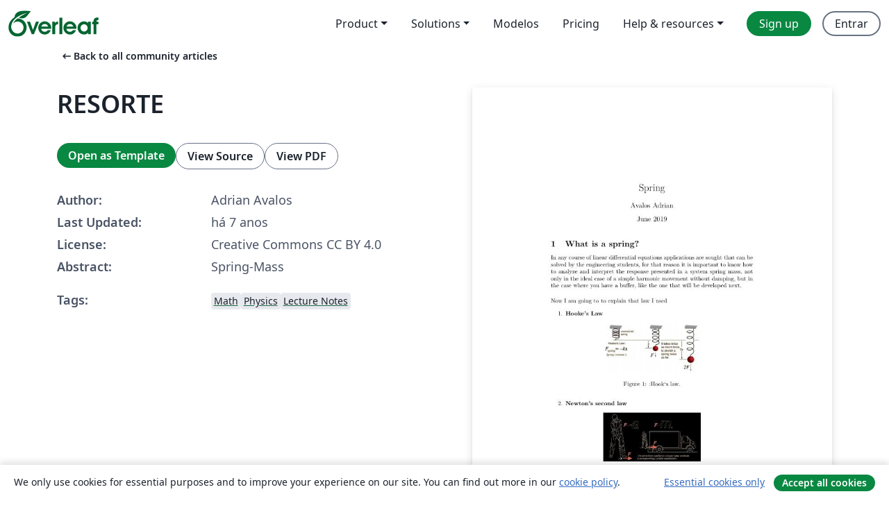

--- FILE ---
content_type: text/html; charset=utf-8
request_url: https://pt.overleaf.com/articles/resorte/mnqqwbtcmgnx
body_size: 12466
content:
<!DOCTYPE html><html lang="pt"><head><title translate="no">RESORTE - Overleaf, Editor LaTeX Online</title><meta name="twitter:title" content="RESORTE"><meta name="og:title" content="RESORTE"><meta name="description" content="Spring-Mass"><meta itemprop="description" content="Spring-Mass"><meta itemprop="image" content="https://writelatex.s3.amazonaws.com/published_ver/10588.jpeg?X-Amz-Expires=14400&amp;X-Amz-Date=20260130T102043Z&amp;X-Amz-Algorithm=AWS4-HMAC-SHA256&amp;X-Amz-Credential=AKIAWJBOALPNFPV7PVH5/20260130/us-east-1/s3/aws4_request&amp;X-Amz-SignedHeaders=host&amp;X-Amz-Signature=af966db25870bbb89b292c6127c4c0dc3cc754f966392c6ddc637baa3325e86c"><meta name="image" content="https://writelatex.s3.amazonaws.com/published_ver/10588.jpeg?X-Amz-Expires=14400&amp;X-Amz-Date=20260130T102043Z&amp;X-Amz-Algorithm=AWS4-HMAC-SHA256&amp;X-Amz-Credential=AKIAWJBOALPNFPV7PVH5/20260130/us-east-1/s3/aws4_request&amp;X-Amz-SignedHeaders=host&amp;X-Amz-Signature=af966db25870bbb89b292c6127c4c0dc3cc754f966392c6ddc637baa3325e86c"><meta itemprop="name" content="Overleaf, the Online LaTeX Editor"><meta name="twitter:card" content="summary"><meta name="twitter:site" content="@overleaf"><meta name="twitter:description" content="Um editor de LaTeX online fácil de usar. Sem instalação, colaboração em tempo real, controle de versões, centenas de templates LaTeX e mais."><meta name="twitter:image" content="https://cdn.overleaf.com/img/ol-brand/overleaf_og_logo.png"><meta property="fb:app_id" content="400474170024644"><meta property="og:description" content="Um editor de LaTeX online fácil de usar. Sem instalação, colaboração em tempo real, controle de versões, centenas de templates LaTeX e mais."><meta property="og:image" content="https://cdn.overleaf.com/img/ol-brand/overleaf_og_logo.png"><meta property="og:type" content="website"><meta name="viewport" content="width=device-width, initial-scale=1.0, user-scalable=yes"><link rel="icon" sizes="32x32" href="https://cdn.overleaf.com/favicon-32x32.png"><link rel="icon" sizes="16x16" href="https://cdn.overleaf.com/favicon-16x16.png"><link rel="icon" href="https://cdn.overleaf.com/favicon.svg" type="image/svg+xml"><link rel="apple-touch-icon" href="https://cdn.overleaf.com/apple-touch-icon.png"><link rel="mask-icon" href="https://cdn.overleaf.com/mask-favicon.svg" color="#046530"><link rel="canonical" href="https://pt.overleaf.com/articles/resorte/mnqqwbtcmgnx"><link rel="manifest" href="https://cdn.overleaf.com/web.sitemanifest"><link rel="stylesheet" href="https://cdn.overleaf.com/stylesheets/main-style-b21ed8b154ab14d3b70e.css" id="main-stylesheet"><link rel="alternate" href="https://www.overleaf.com/articles/resorte/mnqqwbtcmgnx" hreflang="en"><link rel="alternate" href="https://cs.overleaf.com/articles/resorte/mnqqwbtcmgnx" hreflang="cs"><link rel="alternate" href="https://es.overleaf.com/articles/resorte/mnqqwbtcmgnx" hreflang="es"><link rel="alternate" href="https://pt.overleaf.com/articles/resorte/mnqqwbtcmgnx" hreflang="pt"><link rel="alternate" href="https://fr.overleaf.com/articles/resorte/mnqqwbtcmgnx" hreflang="fr"><link rel="alternate" href="https://de.overleaf.com/articles/resorte/mnqqwbtcmgnx" hreflang="de"><link rel="alternate" href="https://sv.overleaf.com/articles/resorte/mnqqwbtcmgnx" hreflang="sv"><link rel="alternate" href="https://tr.overleaf.com/articles/resorte/mnqqwbtcmgnx" hreflang="tr"><link rel="alternate" href="https://it.overleaf.com/articles/resorte/mnqqwbtcmgnx" hreflang="it"><link rel="alternate" href="https://cn.overleaf.com/articles/resorte/mnqqwbtcmgnx" hreflang="zh-CN"><link rel="alternate" href="https://no.overleaf.com/articles/resorte/mnqqwbtcmgnx" hreflang="no"><link rel="alternate" href="https://ru.overleaf.com/articles/resorte/mnqqwbtcmgnx" hreflang="ru"><link rel="alternate" href="https://da.overleaf.com/articles/resorte/mnqqwbtcmgnx" hreflang="da"><link rel="alternate" href="https://ko.overleaf.com/articles/resorte/mnqqwbtcmgnx" hreflang="ko"><link rel="alternate" href="https://ja.overleaf.com/articles/resorte/mnqqwbtcmgnx" hreflang="ja"><link rel="preload" href="https://cdn.overleaf.com/js/pt-json-21fdf60c0da5c48cd0f0.js" as="script" nonce="I3HRG9+ywGCqpL5l1PERZg=="><script type="text/javascript" nonce="I3HRG9+ywGCqpL5l1PERZg==" id="ga-loader" data-ga-token="UA-112092690-1" data-ga-token-v4="G-RV4YBCCCWJ" data-cookie-domain=".overleaf.com" data-session-analytics-id="5e76ac0f-4d34-49f2-88c9-78fd4b63adcc">var gaSettings = document.querySelector('#ga-loader').dataset;
var gaid = gaSettings.gaTokenV4;
var gaToken = gaSettings.gaToken;
var cookieDomain = gaSettings.cookieDomain;
var sessionAnalyticsId = gaSettings.sessionAnalyticsId;
if(gaid) {
    var additionalGaConfig = sessionAnalyticsId ? { 'user_id': sessionAnalyticsId } : {};
    window.dataLayer = window.dataLayer || [];
    function gtag(){
        dataLayer.push(arguments);
    }
    gtag('js', new Date());
    gtag('config', gaid, { 'anonymize_ip': true, ...additionalGaConfig });
}
if (gaToken) {
    window.ga = window.ga || function () {
        (window.ga.q = window.ga.q || []).push(arguments);
    }, window.ga.l = 1 * new Date();
}
var loadGA = window.olLoadGA = function() {
    if (gaid) {
        var s = document.createElement('script');
        s.setAttribute('async', 'async');
        s.setAttribute('src', 'https://www.googletagmanager.com/gtag/js?id=' + gaid);
        document.querySelector('head').append(s);
    } 
    if (gaToken) {
        (function(i,s,o,g,r,a,m){i['GoogleAnalyticsObject']=r;i[r]=i[r]||function(){
        (i[r].q=i[r].q||[]).push(arguments)},i[r].l=1*new Date();a=s.createElement(o),
        m=s.getElementsByTagName(o)[0];a.async=1;a.src=g;m.parentNode.insertBefore(a,m)
        })(window,document,'script','//www.google-analytics.com/analytics.js','ga');
        ga('create', gaToken, cookieDomain.replace(/^\./, ""));
        ga('set', 'anonymizeIp', true);
        if (sessionAnalyticsId) {
            ga('set', 'userId', sessionAnalyticsId);
        }
        ga('send', 'pageview');
    }
};
// Check if consent given (features/cookie-banner)
var oaCookie = document.cookie.split('; ').find(function(cookie) {
    return cookie.startsWith('oa=');
});
if(oaCookie) {
    var oaCookieValue = oaCookie.split('=')[1];
    if(oaCookieValue === '1') {
        loadGA();
    }
}
</script><meta name="ol-csrfToken" content="sQeCJIau-NrpX8C_QPnON7eUAzIwxnq9KbeE"><meta name="ol-baseAssetPath" content="https://cdn.overleaf.com/"><meta name="ol-mathJaxPath" content="/js/libs/mathjax-3.2.2/es5/tex-svg-full.js"><meta name="ol-dictionariesRoot" content="/js/dictionaries/0.0.3/"><meta name="ol-usersEmail" content=""><meta name="ol-ab" data-type="json" content="{}"><meta name="ol-user_id"><meta name="ol-i18n" data-type="json" content="{&quot;currentLangCode&quot;:&quot;pt&quot;}"><meta name="ol-ExposedSettings" data-type="json" content="{&quot;isOverleaf&quot;:true,&quot;appName&quot;:&quot;Overleaf&quot;,&quot;adminEmail&quot;:&quot;support@overleaf.com&quot;,&quot;dropboxAppName&quot;:&quot;Overleaf&quot;,&quot;ieeeBrandId&quot;:15,&quot;hasAffiliationsFeature&quot;:true,&quot;hasSamlFeature&quot;:true,&quot;samlInitPath&quot;:&quot;/saml/ukamf/init&quot;,&quot;hasLinkUrlFeature&quot;:true,&quot;hasLinkedProjectFileFeature&quot;:true,&quot;hasLinkedProjectOutputFileFeature&quot;:true,&quot;siteUrl&quot;:&quot;https://www.overleaf.com&quot;,&quot;emailConfirmationDisabled&quot;:false,&quot;maxEntitiesPerProject&quot;:2000,&quot;maxUploadSize&quot;:52428800,&quot;projectUploadTimeout&quot;:120000,&quot;recaptchaSiteKey&quot;:&quot;6LebiTwUAAAAAMuPyjA4pDA4jxPxPe2K9_ndL74Q&quot;,&quot;recaptchaDisabled&quot;:{&quot;invite&quot;:true,&quot;login&quot;:false,&quot;passwordReset&quot;:false,&quot;register&quot;:false,&quot;addEmail&quot;:false},&quot;textExtensions&quot;:[&quot;tex&quot;,&quot;latex&quot;,&quot;sty&quot;,&quot;cls&quot;,&quot;bst&quot;,&quot;bib&quot;,&quot;bibtex&quot;,&quot;txt&quot;,&quot;tikz&quot;,&quot;mtx&quot;,&quot;rtex&quot;,&quot;md&quot;,&quot;asy&quot;,&quot;lbx&quot;,&quot;bbx&quot;,&quot;cbx&quot;,&quot;m&quot;,&quot;lco&quot;,&quot;dtx&quot;,&quot;ins&quot;,&quot;ist&quot;,&quot;def&quot;,&quot;clo&quot;,&quot;ldf&quot;,&quot;rmd&quot;,&quot;lua&quot;,&quot;gv&quot;,&quot;mf&quot;,&quot;yml&quot;,&quot;yaml&quot;,&quot;lhs&quot;,&quot;mk&quot;,&quot;xmpdata&quot;,&quot;cfg&quot;,&quot;rnw&quot;,&quot;ltx&quot;,&quot;inc&quot;],&quot;editableFilenames&quot;:[&quot;latexmkrc&quot;,&quot;.latexmkrc&quot;,&quot;makefile&quot;,&quot;gnumakefile&quot;],&quot;validRootDocExtensions&quot;:[&quot;tex&quot;,&quot;Rtex&quot;,&quot;ltx&quot;,&quot;Rnw&quot;],&quot;fileIgnorePattern&quot;:&quot;**/{{__MACOSX,.git,.texpadtmp,.R}{,/**},.!(latexmkrc),*.{dvi,aux,log,toc,out,pdfsync,synctex,synctex(busy),fdb_latexmk,fls,nlo,ind,glo,gls,glg,bbl,blg,doc,docx,gz,swp}}&quot;,&quot;sentryAllowedOriginRegex&quot;:&quot;^(https://[a-z]+\\\\.overleaf.com|https://cdn.overleaf.com|https://compiles.overleafusercontent.com)/&quot;,&quot;sentryDsn&quot;:&quot;https://4f0989f11cb54142a5c3d98b421b930a@app.getsentry.com/34706&quot;,&quot;sentryEnvironment&quot;:&quot;production&quot;,&quot;sentryRelease&quot;:&quot;4a07f16146ac99e6fb1fdf09d222e6832cc93079&quot;,&quot;hotjarId&quot;:&quot;5148484&quot;,&quot;hotjarVersion&quot;:&quot;6&quot;,&quot;enableSubscriptions&quot;:true,&quot;gaToken&quot;:&quot;UA-112092690-1&quot;,&quot;gaTokenV4&quot;:&quot;G-RV4YBCCCWJ&quot;,&quot;propensityId&quot;:&quot;propensity-001384&quot;,&quot;cookieDomain&quot;:&quot;.overleaf.com&quot;,&quot;templateLinks&quot;:[{&quot;name&quot;:&quot;Journal articles&quot;,&quot;url&quot;:&quot;/gallery/tagged/academic-journal&quot;,&quot;trackingKey&quot;:&quot;academic-journal&quot;},{&quot;name&quot;:&quot;Books&quot;,&quot;url&quot;:&quot;/gallery/tagged/book&quot;,&quot;trackingKey&quot;:&quot;book&quot;},{&quot;name&quot;:&quot;Formal letters&quot;,&quot;url&quot;:&quot;/gallery/tagged/formal-letter&quot;,&quot;trackingKey&quot;:&quot;formal-letter&quot;},{&quot;name&quot;:&quot;Assignments&quot;,&quot;url&quot;:&quot;/gallery/tagged/homework&quot;,&quot;trackingKey&quot;:&quot;homework-assignment&quot;},{&quot;name&quot;:&quot;Posters&quot;,&quot;url&quot;:&quot;/gallery/tagged/poster&quot;,&quot;trackingKey&quot;:&quot;poster&quot;},{&quot;name&quot;:&quot;Presentations&quot;,&quot;url&quot;:&quot;/gallery/tagged/presentation&quot;,&quot;trackingKey&quot;:&quot;presentation&quot;},{&quot;name&quot;:&quot;Reports&quot;,&quot;url&quot;:&quot;/gallery/tagged/report&quot;,&quot;trackingKey&quot;:&quot;lab-report&quot;},{&quot;name&quot;:&quot;CVs and résumés&quot;,&quot;url&quot;:&quot;/gallery/tagged/cv&quot;,&quot;trackingKey&quot;:&quot;cv&quot;},{&quot;name&quot;:&quot;Theses&quot;,&quot;url&quot;:&quot;/gallery/tagged/thesis&quot;,&quot;trackingKey&quot;:&quot;thesis&quot;},{&quot;name&quot;:&quot;view_all&quot;,&quot;url&quot;:&quot;/latex/templates&quot;,&quot;trackingKey&quot;:&quot;view-all&quot;}],&quot;labsEnabled&quot;:true,&quot;wikiEnabled&quot;:true,&quot;templatesEnabled&quot;:true,&quot;cioWriteKey&quot;:&quot;2530db5896ec00db632a&quot;,&quot;cioSiteId&quot;:&quot;6420c27bb72163938e7d&quot;,&quot;linkedInInsightsPartnerId&quot;:&quot;7472905&quot;}"><meta name="ol-splitTestVariants" data-type="json" content="{&quot;hotjar-marketing&quot;:&quot;default&quot;}"><meta name="ol-splitTestInfo" data-type="json" content="{&quot;hotjar-marketing&quot;:{&quot;phase&quot;:&quot;release&quot;,&quot;badgeInfo&quot;:{&quot;tooltipText&quot;:&quot;&quot;,&quot;url&quot;:&quot;&quot;}}}"><meta name="ol-algolia" data-type="json" content="{&quot;appId&quot;:&quot;SK53GL4JLY&quot;,&quot;apiKey&quot;:&quot;9ac63d917afab223adbd2cd09ad0eb17&quot;,&quot;indexes&quot;:{&quot;wiki&quot;:&quot;learn-wiki&quot;,&quot;gallery&quot;:&quot;gallery-production&quot;}}"><meta name="ol-isManagedAccount" data-type="boolean"><meta name="ol-shouldLoadHotjar" data-type="boolean"></head><body class="website-redesign" data-theme="default"><a class="skip-to-content" href="#main-content">Skip to content</a><nav class="navbar navbar-default navbar-main navbar-expand-lg website-redesign-navbar" aria-label="Primary"><div class="container-fluid navbar-container"><div class="navbar-header"><a class="navbar-brand" href="/" aria-label="Overleaf"><div class="navbar-logo"></div></a></div><button class="navbar-toggler collapsed" id="navbar-toggle-btn" type="button" data-bs-toggle="collapse" data-bs-target="#navbar-main-collapse" aria-controls="navbar-main-collapse" aria-expanded="false" aria-label="Toggle Navegação"><span class="material-symbols" aria-hidden="true" translate="no">menu</span></button><div class="navbar-collapse collapse" id="navbar-main-collapse"><ul class="nav navbar-nav navbar-right ms-auto" role="menubar"><!-- loop over header_extras--><li class="dropdown subdued" role="none"><button class="dropdown-toggle" aria-haspopup="true" aria-expanded="false" data-bs-toggle="dropdown" role="menuitem" event-tracking="menu-expand" event-tracking-mb="true" event-tracking-trigger="click" event-segmentation="{&quot;item&quot;:&quot;product&quot;,&quot;location&quot;:&quot;top-menu&quot;}">Product</button><ul class="dropdown-menu dropdown-menu-end" role="menu"><li role="none"><a class="dropdown-item" role="menuitem" href="/about/features-overview" event-tracking="menu-click" event-tracking-mb="true" event-tracking-trigger="click" event-segmentation='{"item":"premium-features","location":"top-menu"}'>Recursos</a></li><li role="none"><a class="dropdown-item" role="menuitem" href="/about/ai-features" event-tracking="menu-click" event-tracking-mb="true" event-tracking-trigger="click" event-segmentation='{"item":"ai-features","location":"top-menu"}'>AI</a></li></ul></li><li class="dropdown subdued" role="none"><button class="dropdown-toggle" aria-haspopup="true" aria-expanded="false" data-bs-toggle="dropdown" role="menuitem" event-tracking="menu-expand" event-tracking-mb="true" event-tracking-trigger="click" event-segmentation="{&quot;item&quot;:&quot;solutions&quot;,&quot;location&quot;:&quot;top-menu&quot;}">Solutions</button><ul class="dropdown-menu dropdown-menu-end" role="menu"><li role="none"><a class="dropdown-item" role="menuitem" href="/for/enterprises" event-tracking="menu-click" event-tracking-mb="true" event-tracking-trigger="click" event-segmentation='{"item":"enterprises","location":"top-menu"}'>For business</a></li><li role="none"><a class="dropdown-item" role="menuitem" href="/for/universities" event-tracking="menu-click" event-tracking-mb="true" event-tracking-trigger="click" event-segmentation='{"item":"universities","location":"top-menu"}'>For universities</a></li><li role="none"><a class="dropdown-item" role="menuitem" href="/for/government" event-tracking="menu-click" event-tracking-mb="true" event-tracking-trigger="click" event-segmentation='{"item":"government","location":"top-menu"}'>For government</a></li><li role="none"><a class="dropdown-item" role="menuitem" href="/for/publishers" event-tracking="menu-click" event-tracking-mb="true" event-tracking-trigger="click" event-segmentation='{"item":"publishers","location":"top-menu"}'>For publishers</a></li><li role="none"><a class="dropdown-item" role="menuitem" href="/about/customer-stories" event-tracking="menu-click" event-tracking-mb="true" event-tracking-trigger="click" event-segmentation='{"item":"customer-stories","location":"top-menu"}'>Customer stories</a></li></ul></li><li class="subdued" role="none"><a class="nav-link subdued" role="menuitem" href="/latex/templates" event-tracking="menu-click" event-tracking-mb="true" event-tracking-trigger="click" event-segmentation='{"item":"templates","location":"top-menu"}'>Modelos</a></li><li class="subdued" role="none"><a class="nav-link subdued" role="menuitem" href="/user/subscription/plans" event-tracking="menu-click" event-tracking-mb="true" event-tracking-trigger="click" event-segmentation='{"item":"pricing","location":"top-menu"}'>Pricing</a></li><li class="dropdown subdued nav-item-help" role="none"><button class="dropdown-toggle" aria-haspopup="true" aria-expanded="false" data-bs-toggle="dropdown" role="menuitem" event-tracking="menu-expand" event-tracking-mb="true" event-tracking-trigger="click" event-segmentation="{&quot;item&quot;:&quot;help-and-resources&quot;,&quot;location&quot;:&quot;top-menu&quot;}">Help & resources</button><ul class="dropdown-menu dropdown-menu-end" role="menu"><li role="none"><a class="dropdown-item" role="menuitem" href="/learn" event-tracking="menu-click" event-tracking-mb="true" event-tracking-trigger="click" event-segmentation='{"item":"learn","location":"top-menu"}'>Documentação</a></li><li role="none"><a class="dropdown-item" role="menuitem" href="/for/community/resources" event-tracking="menu-click" event-tracking-mb="true" event-tracking-trigger="click" event-segmentation='{"item":"help-guides","location":"top-menu"}'>Help guides</a></li><li role="none"><a class="dropdown-item" role="menuitem" href="/about/why-latex" event-tracking="menu-click" event-tracking-mb="true" event-tracking-trigger="click" event-segmentation='{"item":"why-latex","location":"top-menu"}'>Why LaTeX?</a></li><li role="none"><a class="dropdown-item" role="menuitem" href="/blog" event-tracking="menu-click" event-tracking-mb="true" event-tracking-trigger="click" event-segmentation='{"item":"blog","location":"top-menu"}'>Blog</a></li><li role="none"><a class="dropdown-item" role="menuitem" data-ol-open-contact-form-modal="contact-us" data-bs-target="#contactUsModal" href data-bs-toggle="modal" event-tracking="menu-click" event-tracking-mb="true" event-tracking-trigger="click" event-segmentation='{"item":"contact","location":"top-menu"}'><span>Entre em Contato</span></a></li></ul></li><!-- logged out--><!-- register link--><li class="primary" role="none"><a class="nav-link" role="menuitem" href="/register" event-tracking="menu-click" event-tracking-action="clicked" event-tracking-trigger="click" event-tracking-mb="true" event-segmentation='{"page":"/articles/resorte/mnqqwbtcmgnx","item":"register","location":"top-menu"}'>Sign up</a></li><!-- login link--><li role="none"><a class="nav-link" role="menuitem" href="/login" event-tracking="menu-click" event-tracking-action="clicked" event-tracking-trigger="click" event-tracking-mb="true" event-segmentation='{"page":"/articles/resorte/mnqqwbtcmgnx","item":"login","location":"top-menu"}'>Entrar</a></li><!-- projects link and account menu--></ul></div></div></nav><main class="gallery content content-page" id="main-content"><div class="container"><div class="row previous-page-link-container"><div class="col-lg-6"><a class="previous-page-link" href="/articles"><span class="material-symbols material-symbols-rounded" aria-hidden="true" translate="no">arrow_left_alt</span>Back to all community articles</a></div></div><div class="row"><div class="col-md-6 template-item-left-section"><div class="row"><div class="col-md-12"><div class="gallery-item-title"><h1 class="h2">RESORTE</h1></div></div></div><div class="row cta-links-container"><div class="col-md-12 cta-links"><a class="btn btn-primary cta-link" href="/project/new/template/10588?id=30700043&amp;latexEngine=pdflatex&amp;mainFile=main.tex&amp;templateName=RESORTE&amp;texImage=texlive-full%3A2025.1" event-tracking-mb="true" event-tracking="gallery-open-template" event-tracking-trigger="click">Open as Template</a><button class="btn btn-secondary cta-link" data-bs-toggle="modal" data-bs-target="#modalViewSource" event-tracking-mb="true" event-tracking="gallery-view-source" event-tracking-trigger="click">View Source</button><a class="btn btn-secondary cta-link" href="/articles/resorte/mnqqwbtcmgnx.pdf" target="_blank" event-tracking-mb="true" event-tracking="gallery-download-pdf" event-tracking-trigger="click">View PDF</a></div></div><div class="template-details-container"><div class="template-detail"><div><b>Author:</b></div><div>Adrian Avalos</div></div><div class="template-detail"><div><b>Last Updated:</b></div><div><span data-bs-toggle="tooltip" data-bs-placement="bottom" data-timestamp-for-title="1561683283">há 7 anos</span></div></div><div class="template-detail"><div><b>License:</b></div><div>Creative Commons CC BY 4.0</div></div><div class="template-detail"><div><b>Abstract:</b></div><div class="gallery-abstract" data-ol-mathjax><p>Spring-Mass</p></div></div><div class="template-detail tags"><div><b>Tags:</b></div><div><div class="badge-link-list"><a class="badge-link badge-link-light" href="/gallery/tagged/math"><span class="badge text-dark bg-light"><span class="badge-content" data-badge-tooltip data-bs-placement="bottom" data-bs-title="Math">Math</span></span></a><a class="badge-link badge-link-light" href="/gallery/tagged/physics"><span class="badge text-dark bg-light"><span class="badge-content" data-badge-tooltip data-bs-placement="bottom" data-bs-title="Physics">Physics</span></span></a><a class="badge-link badge-link-light" href="/gallery/tagged/lecture-notes"><span class="badge text-dark bg-light"><span class="badge-content" data-badge-tooltip data-bs-placement="bottom" data-bs-title="Lecture Notes">Lecture Notes</span></span></a></div></div></div></div></div><div class="col-md-6 template-item-right-section"><div class="entry"><div class="row"><div class="col-md-12"><div class="gallery-large-pdf-preview"><img src="https://writelatex.s3.amazonaws.com/published_ver/10588.jpeg?X-Amz-Expires=14400&amp;X-Amz-Date=20260130T102043Z&amp;X-Amz-Algorithm=AWS4-HMAC-SHA256&amp;X-Amz-Credential=AKIAWJBOALPNFPV7PVH5/20260130/us-east-1/s3/aws4_request&amp;X-Amz-SignedHeaders=host&amp;X-Amz-Signature=af966db25870bbb89b292c6127c4c0dc3cc754f966392c6ddc637baa3325e86c" alt="RESORTE"></div></div></div></div></div></div><div class="row section-row"><div class="col-md-12"><div class="begin-now-card"><div class="card card-pattern"><div class="card-body"><p class="dm-mono"><span class="font-size-display-xs"><span class="text-purple-bright">\begin</span><wbr><span class="text-green-bright">{</span><span>now</span><span class="text-green-bright">}</span></span></p><p>Discover why over 25 million people worldwide trust Overleaf with their work.</p><p class="card-links"><a class="btn btn-primary card-link" href="/register">Sign up for free</a><a class="btn card-link btn-secondary" href="/user/subscription/plans">Explore all plans</a></p></div></div></div></div></div></div></main><div class="modal fade" id="modalViewSource" tabindex="-1" role="dialog" aria-labelledby="modalViewSourceTitle" aria-hidden="true"><div class="modal-dialog" role="document"><div class="modal-content"><div class="modal-header"><h3 class="modal-title" id="modalViewSourceTitle">Fonte</h3><button class="btn-close" type="button" data-bs-dismiss="modal" aria-label="Close"></button></div><div class="modal-body"><pre><code>\documentclass{article}
\usepackage[utf8]{inputenc}
\setlength{\parindent}{3ex}
\usepackage{graphicx}
\usepackage{amsmath}
\usepackage{amssymb}

\title{Spring}
\author{Avalos Adrian }
\date{June  2019}

\begin{document}

\maketitle

\section{What is a spring?}
In any course of linear differential equations applications are sought that can be solved by the engineering students, for that reason it is important to know how to analyze and interpret the response presented in a system spring mass, not only in the ideal case of a simple harmonic movement without damping, but in the case where you have a buffer, like the one that will be developed next.\\[0.5cm] 
Now I am going to to explain that law I used



\begin{enumerate}
\item \textbf{Hooke's Law}  
\begin{figure} [h!] 
    \centering
    \includegraphics[width=0.48\textwidth] {2.jpg}
    \caption{\label{fig1}:Hook`s law.}
\end{figure}

\item \textbf{Newton's second law}
\begin{figure} [h!] 
    \centering
    \includegraphics[width=0.48\textwidth] {4.jpg}
    \caption{\label{fig1}:Newton`s laws.}
\end{figure}

\end{enumerate}

\section{How to get the equations? }
{Once analyzed the general aspects of the dynamics of a spring or spring in a two-dimensional plane,
Later we have to &quot;create&quot; the system equations that correspond to the dynamics of springs.}
\\[0.5cm] 
{We have two mass m1 and m2 and also we have three springs. These masses are moving in a plane, in other words, the spring does that the two masses are moving in the axis x and y.After having understood these moves we have to do a summation of forces applying the two laws both Hooke's laws and Newton`s law.

For mass 1 on the x-axis and y-axis, we have to do a summation of forces, for mass 2 is the same case because we have a system spring-mass, a simple example but in the deep is a good example to apply our knowledge and show how to get an equation to solve it.}
 
{\textbf{Equations of the summation of forces are:}}
 $$ X1''=\frac{-k1Xasen(\theta1)+k2(Xb-Xa)sen(\theta2)}{m1} $$
 \\[0.5cm] 
  $$ Y1''=\frac{k1Xacos(\theta1)-k2(Xb-Xa)cos(\theta2)-m1g}{m1} $$
  \\[0.5cm] 
   $$ X2''=\frac{-k2(Xb-Xa)sen(\theta2)+k3Xasen(\theta3)}{m2} $$
    \\[0.5cm] 
   $$ y2''=\frac{k2(Xb-Xa)cos(\theta2)-k3Xacos(\theta3)-m2g}{m2} $$


{Proceed to solve the different systems of equations by clearing the variables Xa, Xb,Theta1, theta2.}


\textbf{Equations are:}

 $$ \theta1''=\frac{cos(\theta1)(k2(Xb-Xa)sen(\theta2))+sen(\theta1)(-k2(Xb-Xa)cos(\theta2)-m1g)}{m1Xa} $$
 \\[0.5cm] 
 $$ \theta2''=\frac{cos(\theta2)(k3Xasen(\theta3))+sen(\theta2)(k3Xacos(\theta3)}{m2Xb} $$
 \\[0.5cm] 
 $Xb''=\frac{sen(\theta2)(-k2(Xb-Xa)sen(\theta2)+k3Xasen(\theta3))-cos(\theta2)(k2(Xb-Xa)cos(\theta2)+k3Xacos(\theta3))}{m2}$
 \\[0.5cm] 
 $Xa''=\frac{sen(\theta1)(-k1Xasen(\theta1)+k2(Xb-Xa)sen(\theta2))-cos(\theta1)(k1Xacos(\theta1)-k2(Xb-Xa)cos(\theta2)-m1g)}{m1}$




Once the equations are found, we proceed to insert them in simulink.
Later we edit the code to be able to have the simulation in Matlab.

\begin{figure} [h!] 
    \centering
    \includegraphics[width=0.7\textwidth] {3.jpg}
    \caption{\label{fig1}:Spring in MatLab}
\end{figure}
    
\section{Conclusion}

After having obtained the equations for the mass-spring system, we managed to understand the importance of the differences equations and more importantly to know how to use the technology to give a solution to them. I can conclude that the work was extensive but the perseverance won and we managed to obtain the spring with the desired movement




\end{document}
</code></pre></div><div class="modal-footer"><button class="btn btn-secondary" type="button" data-bs-dismiss="modal">Fechar</button></div></div></div></div><footer class="fat-footer hidden-print website-redesign-fat-footer"><div class="fat-footer-container"><div class="fat-footer-sections"><div class="footer-section" id="footer-brand"><a class="footer-brand" href="/" aria-label="Overleaf"></a></div><div class="footer-section"><h2 class="footer-section-heading">Sobre</h2><ul class="list-unstyled"><li><a href="/about">About us</a></li><li><a href="https://digitalscience.pinpointhq.com/">Careers</a></li><li><a href="/blog">Blog</a></li></ul></div><div class="footer-section"><h2 class="footer-section-heading">Solutions</h2><ul class="list-unstyled"><li><a href="/for/enterprises">For business</a></li><li><a href="/for/universities">For universities</a></li><li><a href="/for/government">For government</a></li><li><a href="/for/publishers">For publishers</a></li><li><a href="/about/customer-stories">Customer stories</a></li></ul></div><div class="footer-section"><h2 class="footer-section-heading">Learn</h2><ul class="list-unstyled"><li><a href="/learn/latex/Learn_LaTeX_in_30_minutes">Learn LaTeX in 30 minutes</a></li><li><a href="/latex/templates">Modelos</a></li><li><a href="/events/webinars">Webinars</a></li><li><a href="/learn/latex/Tutorials">Tutorials</a></li><li><a href="/learn/latex/Inserting_Images">How to insert images</a></li><li><a href="/learn/latex/Tables">How to create tables</a></li></ul></div><div class="footer-section"><h2 class="footer-section-heading">Pricing</h2><ul class="list-unstyled"><li><a href="/user/subscription/plans?itm_referrer=footer-for-indv">For individuals</a></li><li><a href="/user/subscription/plans?plan=group&amp;itm_referrer=footer-for-groups">For groups and organizations</a></li><li><a href="/user/subscription/plans?itm_referrer=footer-for-students#student-annual">For students</a></li></ul></div><div class="footer-section"><h2 class="footer-section-heading">Get involved</h2><ul class="list-unstyled"><li><a href="https://forms.gle/67PSpN1bLnjGCmPQ9">Let us know what you think</a></li></ul></div><div class="footer-section"><h2 class="footer-section-heading">Ajuda</h2><ul class="list-unstyled"><li><a href="/learn">Documentação </a></li><li><a href="/contact">Contact us </a></li><li><a href="https://status.overleaf.com/">Website status</a></li></ul></div></div><div class="fat-footer-base"><div class="fat-footer-base-section fat-footer-base-meta"><div class="fat-footer-base-item"><div class="fat-footer-base-copyright">© 2026 Overleaf</div><a href="/legal">Privacy and Terms</a><a href="https://www.digital-science.com/security-certifications/">Compliance</a></div><ul class="fat-footer-base-item list-unstyled fat-footer-base-language"><li class="dropdown dropup subdued language-picker" dropdown><button class="btn btn-link btn-inline-link" id="language-picker-toggle" dropdown-toggle data-ol-lang-selector-tooltip data-bs-toggle="dropdown" aria-haspopup="true" aria-expanded="false" aria-label="Select Idioma" tooltip="Idioma" title="Idioma"><span class="material-symbols" aria-hidden="true" translate="no">translate</span>&nbsp;<span class="language-picker-text">Português</span></button><ul class="dropdown-menu dropdown-menu-sm-width" role="menu" aria-labelledby="language-picker-toggle"><li class="dropdown-header">Idioma</li><li class="lng-option"><a class="menu-indent dropdown-item" href="https://www.overleaf.com/articles/resorte/mnqqwbtcmgnx" role="menuitem" aria-selected="false">English</a></li><li class="lng-option"><a class="menu-indent dropdown-item" href="https://cs.overleaf.com/articles/resorte/mnqqwbtcmgnx" role="menuitem" aria-selected="false">Čeština</a></li><li class="lng-option"><a class="menu-indent dropdown-item" href="https://es.overleaf.com/articles/resorte/mnqqwbtcmgnx" role="menuitem" aria-selected="false">Español</a></li><li class="lng-option"><a class="menu-indent dropdown-item active" href="https://pt.overleaf.com/articles/resorte/mnqqwbtcmgnx" role="menuitem" aria-selected="true">Português<span class="material-symbols dropdown-item-trailing-icon" aria-hidden="true" translate="no">check</span></a></li><li class="lng-option"><a class="menu-indent dropdown-item" href="https://fr.overleaf.com/articles/resorte/mnqqwbtcmgnx" role="menuitem" aria-selected="false">Français</a></li><li class="lng-option"><a class="menu-indent dropdown-item" href="https://de.overleaf.com/articles/resorte/mnqqwbtcmgnx" role="menuitem" aria-selected="false">Deutsch</a></li><li class="lng-option"><a class="menu-indent dropdown-item" href="https://sv.overleaf.com/articles/resorte/mnqqwbtcmgnx" role="menuitem" aria-selected="false">Svenska</a></li><li class="lng-option"><a class="menu-indent dropdown-item" href="https://tr.overleaf.com/articles/resorte/mnqqwbtcmgnx" role="menuitem" aria-selected="false">Türkçe</a></li><li class="lng-option"><a class="menu-indent dropdown-item" href="https://it.overleaf.com/articles/resorte/mnqqwbtcmgnx" role="menuitem" aria-selected="false">Italiano</a></li><li class="lng-option"><a class="menu-indent dropdown-item" href="https://cn.overleaf.com/articles/resorte/mnqqwbtcmgnx" role="menuitem" aria-selected="false">简体中文</a></li><li class="lng-option"><a class="menu-indent dropdown-item" href="https://no.overleaf.com/articles/resorte/mnqqwbtcmgnx" role="menuitem" aria-selected="false">Norsk</a></li><li class="lng-option"><a class="menu-indent dropdown-item" href="https://ru.overleaf.com/articles/resorte/mnqqwbtcmgnx" role="menuitem" aria-selected="false">Русский</a></li><li class="lng-option"><a class="menu-indent dropdown-item" href="https://da.overleaf.com/articles/resorte/mnqqwbtcmgnx" role="menuitem" aria-selected="false">Dansk</a></li><li class="lng-option"><a class="menu-indent dropdown-item" href="https://ko.overleaf.com/articles/resorte/mnqqwbtcmgnx" role="menuitem" aria-selected="false">한국어</a></li><li class="lng-option"><a class="menu-indent dropdown-item" href="https://ja.overleaf.com/articles/resorte/mnqqwbtcmgnx" role="menuitem" aria-selected="false">日本語</a></li></ul></li></ul></div><div class="fat-footer-base-section fat-footer-base-social"><div class="fat-footer-base-item"><a class="fat-footer-social x-logo" href="https://x.com/overleaf"><svg xmlns="http://www.w3.org/2000/svg" viewBox="0 0 1200 1227" height="25"><path d="M714.163 519.284L1160.89 0H1055.03L667.137 450.887L357.328 0H0L468.492 681.821L0 1226.37H105.866L515.491 750.218L842.672 1226.37H1200L714.137 519.284H714.163ZM569.165 687.828L521.697 619.934L144.011 79.6944H306.615L611.412 515.685L658.88 583.579L1055.08 1150.3H892.476L569.165 687.854V687.828Z"></path></svg><span class="visually-hidden">Overleaf on X</span></a><a class="fat-footer-social facebook-logo" href="https://www.facebook.com/overleaf.editor"><svg xmlns="http://www.w3.org/2000/svg" viewBox="0 0 666.66668 666.66717" height="25"><defs><clipPath id="a" clipPathUnits="userSpaceOnUse"><path d="M0 700h700V0H0Z"></path></clipPath></defs><g clip-path="url(#a)" transform="matrix(1.33333 0 0 -1.33333 -133.333 800)"><path class="background" d="M0 0c0 138.071-111.929 250-250 250S-500 138.071-500 0c0-117.245 80.715-215.622 189.606-242.638v166.242h-51.552V0h51.552v32.919c0 85.092 38.508 124.532 122.048 124.532 15.838 0 43.167-3.105 54.347-6.211V81.986c-5.901.621-16.149.932-28.882.932-40.993 0-56.832-15.528-56.832-55.9V0h81.659l-14.028-76.396h-67.631v-171.773C-95.927-233.218 0-127.818 0 0" fill="#0866ff" transform="translate(600 350)"></path><path class="text" d="m0 0 14.029 76.396H-67.63v27.019c0 40.372 15.838 55.899 56.831 55.899 12.733 0 22.981-.31 28.882-.931v69.253c-11.18 3.106-38.509 6.212-54.347 6.212-83.539 0-122.048-39.441-122.048-124.533V76.396h-51.552V0h51.552v-166.242a250.559 250.559 0 0 1 60.394-7.362c10.254 0 20.358.632 30.288 1.831V0Z" fill="#fff" transform="translate(447.918 273.604)"></path></g></svg><span class="visually-hidden">Overleaf on Facebook</span></a><a class="fat-footer-social linkedin-logo" href="https://www.linkedin.com/company/writelatex-limited"><svg xmlns="http://www.w3.org/2000/svg" viewBox="0 0 72 72" height="25"><g fill="none" fill-rule="evenodd"><path class="background" fill="#2867b2" d="M8 72h56a8 8 0 0 0 8-8V8a8 8 0 0 0-8-8H8a8 8 0 0 0-8 8v56a8 8 0 0 0 8 8"></path><path class="text" fill="#FFF" d="M62 62H51.316V43.802c0-4.99-1.896-7.777-5.845-7.777-4.296 0-6.54 2.901-6.54 7.777V62H28.632V27.333H38.93v4.67s3.096-5.729 10.453-5.729c7.353 0 12.617 4.49 12.617 13.777zM16.35 22.794c-3.508 0-6.35-2.864-6.35-6.397C10 12.864 12.842 10 16.35 10c3.507 0 6.347 2.864 6.347 6.397 0 3.533-2.84 6.397-6.348 6.397ZM11.032 62h10.736V27.333H11.033V62"></path></g></svg><span class="visually-hidden">Overleaf on LinkedIn</span></a></div></div></div></div></footer><section class="cookie-banner hidden-print hidden" aria-label="Cookie banner"><div class="cookie-banner-content">We only use cookies for essential purposes and to improve your experience on our site. You can find out more in our <a href="/legal#Cookies">cookie policy</a>.</div><div class="cookie-banner-actions"><button class="btn btn-link btn-sm" type="button" data-ol-cookie-banner-set-consent="essential">Essential cookies only</button><button class="btn btn-primary btn-sm" type="button" data-ol-cookie-banner-set-consent="all">Accept all cookies</button></div></section><div class="modal fade" id="contactUsModal" tabindex="-1" aria-labelledby="contactUsModalLabel" data-ol-contact-form-modal="contact-us"><div class="modal-dialog"><form name="contactForm" data-ol-async-form data-ol-contact-form data-ol-contact-form-with-search="true" role="form" aria-label="Entre em Contato" action="/support"><input name="inbox" type="hidden" value="support"><div class="modal-content"><div class="modal-header"><h4 class="modal-title" id="contactUsModalLabel">Entre em contato</h4><button class="btn-close" type="button" data-bs-dismiss="modal" aria-label="Fechar"><span aria-hidden="true"></span></button></div><div class="modal-body"><div data-ol-not-sent><div class="modal-form-messages"><div class="form-messages-bottom-margin" data-ol-form-messages-new-style="" role="alert"></div><div class="notification notification-type-error" hidden data-ol-custom-form-message="error_performing_request" role="alert" aria-live="polite"><div class="notification-icon"><span class="material-symbols" aria-hidden="true" translate="no">error</span></div><div class="notification-content text-left">Something went wrong. Please try again..</div></div></div><label class="form-label" for="contact-us-email-544">Email</label><div class="mb-3"><input class="form-control" name="email" id="contact-us-email-544" required type="email" spellcheck="false" maxlength="255" value="" data-ol-contact-form-email-input></div><div class="form-group"><label class="form-label" for="contact-us-subject-544">Assunto</label><div class="mb-3"><input class="form-control" name="subject" id="contact-us-subject-544" required autocomplete="off" maxlength="255"><div data-ol-search-results-wrapper hidden><ul class="dropdown-menu contact-suggestions-dropdown show" data-ol-search-results aria-role="region" aria-label="Artigos de ajuda que correspondem ao seu assunto"><li class="dropdown-header">Você já viu nossa <a href="/learn/kb" target="_blank">base de conhecimento</a>?</li><li><hr class="dropdown-divider"></li><div data-ol-search-results-container></div></ul></div></div></div><label class="form-label" for="contact-us-sub-subject-544">What do you need help with?</label><div class="mb-3"><select class="form-select" name="subSubject" id="contact-us-sub-subject-544" required autocomplete="off"><option selected disabled>Please select…</option><option>Using LaTeX</option><option>Using the Overleaf Editor</option><option>Using Writefull</option><option>Logging in or managing your account</option><option>Managing your subscription</option><option>Using premium features</option><option>Contacting the Sales team</option><option>Other</option></select></div><label class="form-label" for="contact-us-project-url-544">URL do projeto afetada (Opcional)</label><div class="mb-3"><input class="form-control" name="projectUrl" id="contact-us-project-url-544"></div><label class="form-label" for="contact-us-message-544">Let us know how we can help</label><div class="mb-3"><textarea class="form-control contact-us-modal-textarea" name="message" id="contact-us-message-544" required type="text"></textarea></div><div class="mb-3 d-none"><label class="visually-hidden" for="important-message">Important message</label><input class="form-control" name="important_message" id="important-message"></div></div><div class="mt-2" data-ol-sent hidden><h5 class="message-received">Message received</h5><p>Thanks for getting in touch. Our team will get back to you by email as soon as possible.</p><p>Email:&nbsp;<span data-ol-contact-form-thank-you-email></span></p></div></div><div class="modal-footer" data-ol-not-sent><button class="btn btn-primary" type="submit" data-ol-disabled-inflight event-tracking="form-submitted-contact-us" event-tracking-mb="true" event-tracking-trigger="click" event-segmentation="{&quot;location&quot;:&quot;contact-us-form&quot;}"><span data-ol-inflight="idle">Send message</span><span hidden data-ol-inflight="pending">Enviando&hellip;</span></button></div></div></form></div></div></body><script type="text/javascript" nonce="I3HRG9+ywGCqpL5l1PERZg==" src="https://cdn.overleaf.com/js/runtime-5ecd04503886929068cd.js"></script><script type="text/javascript" nonce="I3HRG9+ywGCqpL5l1PERZg==" src="https://cdn.overleaf.com/js/27582-79e5ed8c65f6833386ec.js"></script><script type="text/javascript" nonce="I3HRG9+ywGCqpL5l1PERZg==" src="https://cdn.overleaf.com/js/35214-9965ed299d73b5630a19.js"></script><script type="text/javascript" nonce="I3HRG9+ywGCqpL5l1PERZg==" src="https://cdn.overleaf.com/js/8732-61de629a6fc4a719a5e1.js"></script><script type="text/javascript" nonce="I3HRG9+ywGCqpL5l1PERZg==" src="https://cdn.overleaf.com/js/11229-f88489299ead995b1003.js"></script><script type="text/javascript" nonce="I3HRG9+ywGCqpL5l1PERZg==" src="https://cdn.overleaf.com/js/bootstrap-4f14376a90dd8e8a34ae.js"></script><script type="text/javascript" nonce="I3HRG9+ywGCqpL5l1PERZg==" src="https://cdn.overleaf.com/js/27582-79e5ed8c65f6833386ec.js"></script><script type="text/javascript" nonce="I3HRG9+ywGCqpL5l1PERZg==" src="https://cdn.overleaf.com/js/35214-9965ed299d73b5630a19.js"></script><script type="text/javascript" nonce="I3HRG9+ywGCqpL5l1PERZg==" src="https://cdn.overleaf.com/js/62382-f2ab3cf48ddf45e8cfc0.js"></script><script type="text/javascript" nonce="I3HRG9+ywGCqpL5l1PERZg==" src="https://cdn.overleaf.com/js/16164-b8450ba94d9bab0bbae1.js"></script><script type="text/javascript" nonce="I3HRG9+ywGCqpL5l1PERZg==" src="https://cdn.overleaf.com/js/45250-424aec613d067a9a3e96.js"></script><script type="text/javascript" nonce="I3HRG9+ywGCqpL5l1PERZg==" src="https://cdn.overleaf.com/js/24686-731b5e0a16bfe66018de.js"></script><script type="text/javascript" nonce="I3HRG9+ywGCqpL5l1PERZg==" src="https://cdn.overleaf.com/js/99612-000be62f228c87d764b4.js"></script><script type="text/javascript" nonce="I3HRG9+ywGCqpL5l1PERZg==" src="https://cdn.overleaf.com/js/8732-61de629a6fc4a719a5e1.js"></script><script type="text/javascript" nonce="I3HRG9+ywGCqpL5l1PERZg==" src="https://cdn.overleaf.com/js/26348-e10ddc0eb984edb164b0.js"></script><script type="text/javascript" nonce="I3HRG9+ywGCqpL5l1PERZg==" src="https://cdn.overleaf.com/js/56215-8bbbe2cf23164e6294c4.js"></script><script type="text/javascript" nonce="I3HRG9+ywGCqpL5l1PERZg==" src="https://cdn.overleaf.com/js/22204-a9cc5e83c68d63a4e85e.js"></script><script type="text/javascript" nonce="I3HRG9+ywGCqpL5l1PERZg==" src="https://cdn.overleaf.com/js/47304-61d200ba111e63e2d34c.js"></script><script type="text/javascript" nonce="I3HRG9+ywGCqpL5l1PERZg==" src="https://cdn.overleaf.com/js/97910-33b5ae496770c42a6456.js"></script><script type="text/javascript" nonce="I3HRG9+ywGCqpL5l1PERZg==" src="https://cdn.overleaf.com/js/84586-354bd17e13382aba4161.js"></script><script type="text/javascript" nonce="I3HRG9+ywGCqpL5l1PERZg==" src="https://cdn.overleaf.com/js/97519-6759d15ea9ad7f4d6c85.js"></script><script type="text/javascript" nonce="I3HRG9+ywGCqpL5l1PERZg==" src="https://cdn.overleaf.com/js/21164-d79443a8aa0f9ced18e5.js"></script><script type="text/javascript" nonce="I3HRG9+ywGCqpL5l1PERZg==" src="https://cdn.overleaf.com/js/99420-f66284da885ccc272b79.js"></script><script type="text/javascript" nonce="I3HRG9+ywGCqpL5l1PERZg==" src="https://cdn.overleaf.com/js/11229-f88489299ead995b1003.js"></script><script type="text/javascript" nonce="I3HRG9+ywGCqpL5l1PERZg==" src="https://cdn.overleaf.com/js/77474-c60464f50f9e7c4965bb.js"></script><script type="text/javascript" nonce="I3HRG9+ywGCqpL5l1PERZg==" src="https://cdn.overleaf.com/js/92439-14c18d886f5c8eb09f1b.js"></script><script type="text/javascript" nonce="I3HRG9+ywGCqpL5l1PERZg==" src="https://cdn.overleaf.com/js/771-6fd637f18e22581291a7.js"></script><script type="text/javascript" nonce="I3HRG9+ywGCqpL5l1PERZg==" src="https://cdn.overleaf.com/js/41735-273644c39fdda2479528.js"></script><script type="text/javascript" nonce="I3HRG9+ywGCqpL5l1PERZg==" src="https://cdn.overleaf.com/js/77565-9725177eabad7fd363b1.js"></script><script type="text/javascript" nonce="I3HRG9+ywGCqpL5l1PERZg==" src="https://cdn.overleaf.com/js/modules/v2-templates/pages/gallery-69cc2324179dc2ee1566.js"></script><script type="text/javascript" nonce="I3HRG9+ywGCqpL5l1PERZg==" src="https://cdn.overleaf.com/js/27582-79e5ed8c65f6833386ec.js"></script><script type="text/javascript" nonce="I3HRG9+ywGCqpL5l1PERZg==" src="https://cdn.overleaf.com/js/tracking-68d16a86768b7bfb2b22.js"></script></html>

--- FILE ---
content_type: application/javascript;charset=utf-8
request_url: https://cdn.overleaf.com/js/pt-json-21fdf60c0da5c48cd0f0.js
body_size: 52727
content:
"use strict";(self.webpackChunk_overleaf_web=self.webpackChunk_overleaf_web||[]).push([[41490],{5070:e=>{e.exports=JSON.parse('{"0_free_suggestions":"0 free suggestions","1_2_width":"½ width","1_4_width":"¼ width","1_free_suggestion":"1 free suggestion","24x_more_compile_time":"24x more compile time on our fastest servers","3_4_width":"¾ width","About":"Sobre","Account":"Conta","Documentation":"Documentação","a_custom_size_has_been_used_in_the_latex_code":"A custom size has been used in the LaTeX code.","a_file_with_that_name_already_exists_and_will_be_overriden":"A file with that name already exists. That file will be overwritten.","a_more_comprehensive_list_of_keyboard_shortcuts":"A more comprehensive list of keyboard shortcuts can be found in <0>this __appName__ project template</0>","a_new_reference_was_added":"A new reference was added","a_new_reference_was_added_from_provider":"A new reference was added from __provider__","a_new_reference_was_added_to_file":"A new reference was added to <0>__filePath__</0>","a_new_reference_was_added_to_file_from_provider":"A new reference was added to <0>__filePath__</0> from __provider__","a_new_version_of_the_rolling_texlive_build_released":"A new version of the Rolling TeX Live build has been released.","about_to_archive_projects":"Você está prestes a arquivar os seguintes projetos:","about_to_delete_cert":"You are about to delete the following certificate:","about_to_delete_projects":"Você está prestes a excluir os seguintes projetos:","about_to_delete_tag":"You are about to delete the following tag (any projects in them will not be deleted):","about_to_delete_the_following_project":"You are about to delete the following project","about_to_delete_the_following_projects":"You are about to delete the following projects","about_to_delete_user_preamble":"You’re about to delete __userName__ (__userEmail__). Doing this will mean:","about_to_enable_managed_users":"By enabling the Managed Users feature, all existing members of your group subscription will be invited to become managed. This will give you admin rights over their account. You will also have the option to invite new members to join the subscription and become managed.","about_to_leave_project":"You are about to leave this project.","about_to_leave_projects":"Você está prestes à deixar de seguir os projetos:","about_to_remove_user_preamble":"You’re about to remove __userName__ (__userEmail__). Doing this will mean:","about_to_trash_projects":"You are about to trash the following projects:","abstract":"Abstract","accept_all_cookies":"Accept all cookies","accept_and_continue":"Accept and continue","accept_change":"Accept change","accept_change_error_description":"There was an error accepting a track change. Please try again in a few moments.","accept_change_error_title":"Accept Change Error","accept_invitation":"Aceitar convite","accept_or_reject_individual_edits":"Accept or reject individual edits","accept_selected_changes":"Accept selected changes","accept_terms_and_conditions":"Accept terms and conditions","accepted_invite":"Convite aceito","access_all_premium_features":"Access all premium features, including more collaborators, full project history, and a longer compile time.","access_all_premium_features_including_more_collaborators_real_time_track_changes_and_a_longer_compile_time":"Access all premium features, including more collaborators, real-time track changes, and a longer compile time.","access_denied":"Access Denied","access_edit_your_projects":"Access and edit your projects","access_levels_changed":"Access levels changed","account_associated_with_x":"Your account is associated with __companyName__.","account_billed_manually":"Account billed manually","account_has_been_link_to_group_account":"Your __appName__ account on <b>__email__</b> has been linked to your <b>__institutionName__</b> account.","account_has_been_link_to_institution_account":"Your __appName__ account on <b>__email__</b> has been linked to your <b>__institutionName__</b> institutional account.","account_has_past_due_invoice_change_plan_warning":"Your account currently has a past due invoice. You will not be able to change your plan until this is resolved.","account_help":"Account and help","account_managed_by_group_administrator":"Your account is managed by your group administrator (__admin__)","account_managed_by_group_teamname":"This __appName__ account is managed by <0>__teamName__</0>.","account_not_linked_to_dropbox":"Sua conta não está vinculada ao Dropbox","account_settings":"Configurações da Conta","acct_linked_to_institution_acct_2":"You can <0>log in</0> to Overleaf through your <0>__institutionName__</0> institutional login.","actions":"Ações","active":"Active","add":"Adicionar","add_a_recovery_email_address":"Add a recovery email address","add_add_on_to_your_plan":"Add __addOnName__ to your plan","add_additional_certificate":"Add another certificate","add_affiliation":"Add affiliation","add_ai_assist":"Add AI Assist","add_ai_assist_annual_and_get_unlimited_access":"Add <sparkle/> AI Assist Annual and get unlimited* access to Overleaf and Writefull AI features.","add_ai_assist_monthly_and_get_unlimited_access":"Add <sparkle/> AI Assist Monthly and get unlimited* access to Overleaf and Writefull AI features.","add_ai_assist_to_your_plan":"Add <sparkle/> AI Assist to your plan and get unlimited* access to Overleaf and Writefull AI features.","add_another_address_line":"Add another address line","add_another_email":"Adicionar outro e-mail","add_another_token":"Add another token","add_comma_separated_emails_help":"Separa múltiplos endereços de emails utilizando vírgula (,).","add_comment":"Adicionar comentário","add_comment_error_message":"There was an error adding your comment. Please try again in a few moments.","add_comment_error_title":"Add Comment Error","add_company_details":"Add company details","add_email_address":"Add email address","add_email_to_claim_features":"Add an institutional email address to claim your features.","add_error_assist_annual_to_your_projects":"Add Error Assist Annual <sparkle/> to your projects and get unlimited AI help to fix LaTeX errors faster.","add_error_assist_to_your_projects":"Add Error Assist <sparkle/> to your projects and get unlimited AI help to fix LaTeX errors faster.","add_files":"Add files","add_more_collaborators":"Add more collaborators","add_more_licenses_to_my_plan":"Add more licenses to my plan","add_more_manager_emails":"Add more manager emails","add_new_email":"Adicionar novo e-mail","add_on":"Add-on","add_ons":"Add-ons","add_or_remove_project_from_tag":"Add or remove project from tag __tagName__","add_reference":"Add reference","add_role_and_department":"Adicionar perfil e departamento","add_to_dictionary":"Add to dictionary","add_to_tag":"Add to tag","add_unlimited_ai_to_overleaf":"Add unlimited AI* to Overleaf","add_unlimited_ai_to_your_overleaf_plan":"Add unlimited AI* to your Overleaf __planName__ plan","add_unlimited_ai_to_your_plan":"Add unlimited AI* to your __planName__ plan","add_your_comment_here":"Adicione seu comentário aqui","add_your_first_group_member_now":"Adicione seu primeiro membro no grupo agora","added_by_on":"Added by __name__ on __date__","adding":"Adicionando","additional_certificate":"Additional certificate","address_line_1":"Address","address_second_line_optional":"Address second line (optional)","adjust_column_width":"Adjust column width","advanced_reference_search_mode":"Advanced reference search","advancing_research_with":"Advancing research with <0>Overleaf</0>, <1>Papers</1>, and more.","after_that_well_bill_you_x_total_y_subtotal_z_tax_annually_on_date_unless_you_cancel":"After that, we’ll bill you __totalAmount__ (__subtotalAmount__ + __taxAmount__ tax) annually on __date__, unless you cancel.","aggregate_changed":"Alterado","aggregate_to":"para","agree":"Agree","agree_with_the_terms":"I agree with the Overleaf terms","ai_assist_in_overleaf_is_included_via_writefull_groups":"AI Assist in Overleaf is included as part of your group or organization’s Writefull subscription. To make changes you’ll need to speak to your subscription admin","ai_assist_in_overleaf_is_included_via_writefull_individual":"AI Assist in Overleaf is included as part of your Writefull subscription. You can cancel or manage your access to AI Assist in your Writefull subscription settings.","ai_assist_unavailable_due_to_subscription_type":"We’re sorry—it looks like AI Assist isn’t available to you just yet due to your current subscription type.","ai_can_make_mistakes":"AI can make mistakes. Review fixes before you apply them.","ai_features":"AI features","ai_feedback_please_provide_more_detail":"Please provide more detail about what was wrong (optional)","ai_feedback_tell_us_what_was_wrong_so_we_can_improve":"Tell us what was wrong so we can improve.","ai_feedback_the_answer_was_too_long":"The answer was too long","ai_feedback_the_answer_wasnt_detailed_enough":"The answer wasn’t detailed enough","ai_feedback_the_suggestion_didnt_fix_the_error":"The suggestion didn’t fix the error","ai_feedback_the_suggestion_wasnt_the_best_fix_available":"The suggestion wasn’t the best fix available","ai_feedback_there_was_no_code_fix_suggested":"There was no code fix suggested","alignment":"Alignment","all_borders":"All borders","all_events":"All events","all_features_in_group_standard_plus":"All features in Group Standard, plus:","all_logs":"All logs","all_premium_features":"Todos os recursos premium","all_premium_features_including":"All premium features, including:","all_project_activity":"All project activity","all_project_activity_description":"You’ll be notified about all comments and track changes in this project.","all_projects":"Todos Projetos","all_projects_will_be_transferred_immediately":"All projects will be transferred to the new owner immediately.","all_these_experiments_are_available_exclusively":"All these experiments are available exclusively to members of the Labs program. If you sign up, you can choose which experiments you want to try.","allows_to_search_by_author_title_etc_possible_to_pull_results_directly_from_your_reference_manager_if_connected":"Allows to search by author, title, etc. Possible to pull results directly from your reference manager (if connected).","an_email_has_already_been_sent_to":"An email has already been sent to <0>__email__</0>. Please wait and try again later.","an_error_occured_while_restoring_project":"An error occured while restoring the project","an_error_occurred_when_verifying_the_coupon_code":"An error occurred when verifying the coupon code","and_much_more":"and much more","annual_discount":"Annual discount","anonymous":"Anônimo","anyone_with_link_can_edit":"Qualquer um com esse link pode editar esse projeto","anyone_with_link_can_view":"Qualquer um com esse link pode ver esse projeto","app_on_x":"__appName__ on __social__","appearance":"Appearance","apply":"Apply ","apply_educational_discount_description_with_group_discount":"Get a total of 40% off for groups using __appName__ for teaching","apply_suggestion":"Apply suggestion","archive":"Arquivar","archive_projects":"Projetos Arquivados","archived":"Archived","archived_projects":"Projetos Arquivados","archiving_projects_wont_affect_collaborators":"Archiving projects won’t affect your collaborators.","are_you_affiliated_with_an_institution":"Are you affiliated with an institution?","are_you_getting_an_undefined_control_sequence_error":"Are you getting an Undefined Control Sequence error? If you are, make sure you’ve loaded the graphicx package—<0>\\\\usepackage{graphicx}</0>—in the preamble (first section of code) in your document. <1>Learn more</1>","are_you_still_at":"Are you still at <0>__institutionName__</0>?","are_you_sure_you_want_to_cancel_add_on":"Are you sure you want to cancel the <strong>__addOnName__</strong> add-on?","as_email":"as __email__","ask_proj_owner_to_unlink_from_current_github":"Ask the owner of the project (<0>__projectOwnerEmail__</0>) to unlink the project from the current GitHub repository and create a connection to a different repository.","ask_proj_owner_to_upgrade_for_full_history":"Por favor, peça ao dono do projeto para atualizar para acessar o recurso de Histórico Completo.","ask_repo_owner_to_reconnect":"Ask the GitHub repository owner (<0>__repoOwnerEmail__</0>) to reconnect the project.","ask_repo_owner_to_renew_overleaf_subscription":"Ask the GitHub repository owner (<0>__repoOwnerEmail__</0>) to renew their __appName__ subscription and reconnect the project.","at_most_x_libraries_can_be_selected":"At most __maxCount__ libraries can be selected","attach_image_or_pdf":"Attach image or PDF","audit_logs":"Audit logs","auto_close_brackets":"Fechamento Automático de Delimitadores","auto_compile":"Compilar Automaticamente","auto_complete":"Auto-completar","autocompile":"Autocompile","autocompile_disabled":"Autocompilação desativada","autocompile_disabled_reason":"Devido à alta carga do servidor, a recompilação de fundo foi desativada temporariamente. Recompile clicando no botão acima.","autocomplete":"Autocompletar","autocomplete_references":"Referência Autocompletar (dentro do bloco <code>\\\\cite{}</code>)","automatically_insert_closing_brackets_and_parentheses":"Automatically insert closing brackets and parentheses","automatically_recompile_the_project_as_you_edit":"Automatically recompile the project as you edit","available_with_group_professional":"Available with Group Professional","back":"Back","back_to_configuration":"Back to configuration","back_to_editing":"Back to editing","back_to_editor":"Voltar ao editor","back_to_subscription":"Back to subscription","back_to_your_projects":"Voltar ao seus projetos","basic_compile_time":"Basic compile time","before_you_use_error_assistant":"Before you use Error Assist","beta_program_already_participating":"Você está inscrito no Programa Beta.","beta_program_benefits":"Nós estamos sempre melhorando o __appName__. Ingressando em nosso Programa Beta você pode ter acesso aos novos recursos e nos ajudar a entender melhor suas necessidades.","beta_program_not_participating":"You are not enrolled in the beta program","billed_annually_at":"Billed annually at <0>__price__</0> <1>(includes plan and any add-ons)</1>","billed_monthly_at":"Billed monthly at <0>__price__</0> <1>(includes plan and any add-ons)</1>","billed_yearly":"billed yearly","billing":"Billing","billing_period_sentence_case":"Billing period","binary_history_error":"Preview not available for this file type","blank_project":"Projeto Em Branco","blocked_filename":"This file name is blocked.","blog":"Blog","bold":"Bold","booktabs":"Booktabs","breadcrumbs":"Breadcrumbs","browser":"Browser","bullet_list":"Bullet list","buy_licenses":"Buy licenses","buy_more_licenses":"Buy more licenses","buy_now_no_exclamation_mark":"Buy now","by_subscribing_you_agree_to_our_terms_of_service":"By subscribing, you agree to our <0>terms of service</0>.","can_link_institution_email_acct_to_institution_acct":"You can now link your <b>__email__</b> <b>__appName__</b> account to your <b>__institutionName__</b> institutional account.","can_link_your_institution_acct_2":"You can now <0>link</0> your <0>__appName__</0> account to your <0>__institutionName__</0> institutional account.","can_now_relink_dropbox":"You can now <0>relink your Dropbox account</0>.","can_view_content":"Can view content","cancel":"Cancelar","cancel_add_on":"Cancel add-on","cancel_any_existing_subscriptions":"Cancel any existing subscriptions. <0>This can be managed from the Subscription page.</0>","cancel_any_existing_subscriptions_and_leave_any_group_subscriptions":"Cancel any existing subscriptions, and leave any group subscriptions other than the one managing your account. <0>This can be managed from the Subscription page.</0>","cancel_anytime":"We’re confident that you’ll love __appName__, but if not, you can cancel anytime and request your money back, hassle free, within 14 days.","cancel_my_account":"Cancelar minha inscrição","cancel_my_subscription":"Cancel my subscription","cancel_personal_subscription_first":"Você já tem uma inscrição pessoal, você gostaria que cancelássemos a primeira antes de se juntar à licença de grupo?","cancel_subscription":"Cancel subscription","cancel_your_subscription":"Parar Sua Inscrição","cannot_invite_non_user":"Não foi possível enviar o convite. O destinatário deve ter uma conta no __appName__","cannot_invite_self":"Não pode enviar convite para você mesmo","cannot_verify_user_not_robot":"Desculpe, não conseguimos verificar se você não é um robô. Por favor, verifique se o Google reCAPTCHA não está sendo bloqueado por algum firewall ou bloqueador de anúncios.","cant_see_what_youre_looking_for_question":"Can’t see what you’re looking for?","caption_above":"Caption above","caption_below":"Caption below","captions":"Captions","card_details":"Card details","card_details_are_not_valid":"Card details are not valid","card_must_be_authenticated_by_3dsecure":"Your card must be authenticated with 3D Secure before continuing","card_payment":"Card payment","careers":"Careers","category_arrows":"Arrows","category_greek":"Greek","category_misc":"Misc","category_operators":"Operators","category_relations":"Relations","center":"Center","change":"Modificado","change_currency":"Change currency","change_email_address":"Change email address","change_how_you_see_the_editor":"Change how you see the editor using the updated <strong>Appearance</strong> settings.","change_language":"Change language","change_owner":"Change owner","change_password":"Mudar Senha","change_password_in_account_settings":"Change password in Account settings","change_plan":"Mudar plano","change_primary_email":"Change primary email","change_primary_email_address_instructions":"To change your primary email, please add your new primary email address first (by clicking <0>Add another email</0>) and confirm it. Then click the <0>Make primary</0> button. <1>Learn more about managing your __appName__ emails</1>.","change_project_owner":"Change project owner","change_role_and_department":"Change role and department","change_the_ownership_of_your_personal_projects":"Change the ownership of your personal projects to the new account. <0>Find out how to change project owner.</0>","change_to_group_plan":"Change to a group plan","change_to_this_plan":"Alterar para esse plano","changing_the_position_of_your_figure":"Changing the position of your figure","changing_the_position_of_your_table":"Changing the position of your table","characters":"Characters","chat":"Bate-papo","chat_error":"Could not load chat messages, please try again.","checking_dropbox_status":"verificando estado do Dropbox","checking_project_github_status":"Verificando estado do projeto no GitHub","choose_a_custom_color":"Choose a custom color","choose_from_group_members":"Choose from group members","choose_how_you_search_your_references":"Choose how you search your references","choose_which_experiments":"Choose which experiments you’d like to try.","citation":"Citation","cite_a_reference_from_your_reference_manager_to_automatically_add_it_to_your_bib_file":"Cite a reference from your reference manager to automatically add it to your .bib file.","cite_directly_or_import_references":"Cite directly or import references","cite_faster":"Cite faster","clear_cached_files":"Limpar arquivos em cache","clear_filters":"Clear filters","clear_search":"limpar pesquisa","clearing":"Limpando","click_here_to_view_sl_in_lng":"Clique aqui e veja a página __appName__ em <0>__lngName__</0>","click_recompile_and_check_your_pdf_to_see_how_its_looking":"Click Recompile and check your PDF to see how it’s looking.","click_to_unpause":"Click to unpause and reactivate your Overleaf premium features.","clicking_delete_will_remove_sso_config_and_clear_saml_data":"Clicking <0>Delete</0> will remove your SSO configuration and unlink all users. You can only do this when SSO is disabled in your group settings.","clone_with_git":"Clonar com o Git","close":"Fechar","close_dialog":"Close dialog","clsi_maintenance":"O servidor de compilação está fora do ar para manutenção, logo estará de volta.","clsi_unavailable":"Sorry, the compile server for your project was temporarily unavailable. Please try again in a few moments.","code_check_failed":"Verificação do código falhou","code_check_failed_explanation":"Seu código contém erros que precisam ser corrigidos antes de rodar a auto-compilação","code_editor":"Code Editor","collaborate_online_and_offline":"Collaborate online and offline, using your own workflow","collaborator_chat":"Collaborator chat","collabs_per_proj":"__collabcount__ colaboradores por projeto","collabs_per_proj_multiple":"Multiple collaborators per project","collabs_per_proj_single":"__collabcount__ collaborator per project","collapse":"Collapse","column_width":"Column width","column_width_is_custom_click_to_resize":"Column width is custom. Click to resize","column_width_is_x_click_to_resize":"Column width is __width__. Click to resize","comment":"Comentário","comment_only":"Comment only","comment_only_upgrade_for_track_changes":"Comment only. Upgrade for track changes.","comment_only_upgrade_to_enable_track_changes":"Comment only. <0>Upgrade</0> to enable track changes.","common":"Comum","commons_plan_tooltip":"You’re on the __plan__ plan because of your affiliation with __institution__. Click to find out how to make the most of your Overleaf premium features.","compact":"Compacto","company_name":"Company name","compare":"Compare","compare_all_plans":"Compare all plans on our <0>pricing page</0>","comparing_from_x_to_y":"Comparing from <0>__startTime__</0> to <0>__endTime__</0>","compile_error_entry_description":"An error which prevented this project from compiling","compile_error_handling":"Compile error handling","compile_larger_projects":"Compile projetos maiores","compile_mode":"Modo de Compilação","compile_terminated_by_user":"O compilador foi cancelado usando o botão \\"Parar Compilação\\". Você pode olhar os logs e ver onde a compilação parou.","compile_timeout_modal_intro":"24x compile time on the fastest servers, plus...","compiler":"Compilador","compiling":"Compilando","compliance":"Compliance","compromised_password":"Compromised password","configure_sso":"Configure SSO","confirm":"Confirmar","confirm_accept_selected_changes":"Are you sure you want to accept the selected change?","confirm_accept_selected_changes_plural":"Are you sure you want to accept the selected __count__ changes?","confirm_affiliation":"Confirm affiliation","confirm_affiliation_to_relink_dropbox":"Please confirm you are still at the institution and on their license, or upgrade your account in order to relink your Dropbox account.","confirm_delete_user_type_email_address":"To confirm you want to delete __userName__ please type the email address associated with their account","confirm_new_password":"Confirmar Nova Senha","confirm_primary_email_change":"Confirm primary email change","confirm_reject_selected_changes":"Are you sure you want to reject the selected change?","confirm_reject_selected_changes_plural":"Are you sure you want to reject the selected __count__ changes?","confirm_remove_sso_config_enter_email":"To confirm you want to remove your SSO configuration, enter your email address:","confirm_remove_user_type_email_address":"To confirm you want to remove __userName__ please type the email address associated with their account.","confirm_secondary_email":"Confirm secondary email","confirm_your_email":"Confirm your email address","confirming":"Confirming","conflicting_paths_found":"Conflito de Caminhos Encontrado","congratulations_youve_successfully_join_group":"Congratulations! You‘ve successfully joined the group subscription.","connected_users":"Usuários Conectados","connection_lost_with_unsaved_changes":"Connection lost with unsaved changes.","contact_group_admin":"Please contact your group administrator.","contact_sales":"Contact sales","contact_us":"Entre em Contato","contacting_the_sales_team":"Contacting the Sales team","continue":"Continue","continue_github_merge":"Mesclei manualmente. Continuar","continue_to":"Continue to __appName__","continue_using_free_features":"Continue using our free features","continue_with_free_plan":"Continue with free plan","cookie_banner":"Cookie banner","cookie_banner_info":"We only use cookies for essential purposes and to improve your experience on our site. You can find out more in our <0>cookie policy</0>.","copied":"Copied","copy":"Copiar","copy_code":"Copy code","copy_project":"Copiar Projeto","copy_response":"Copy response","copying":"Copiando","cost_summary":"Cost summary","country":"País","country_flag":"__country__ country flag","coupon_code":"Código de cupom","coupon_code_is_not_valid_for_selected_plan":"Coupon code is not valid for selected plan","coupons_not_included":"This does not include your current discounts, which will be applied automatically before your next payment","create":"Criar","create_a_new_project":"Create a new project","create_account":"Create account","create_new_subscription":"Crie Nova Inscrição","create_new_tag":"Create new tag","create_project_in_github":"Criar um repositório no GitHub","created":"Created","created_at":"Created at","creating":"Criando","cross_reference":"Cross reference","current_file":"Arquivo atual","current_password":"Senha Atual","currently_seeing_only_24_hrs_history":"Você está vendo as alterações das últimas 24 horas neste projeto.","currently_signed_in_as_x":"Currently signed in as <0>__userEmail__</0>.","currently_subscribed_to_plan":"Você está atualmente inscrito no plano <0>__planName__</0>","custom":"Custom","custom_borders":"Custom borders","customer_stories":"Customer stories","customize_your_group_subscription":"Customize your group subscription","customizing_figures":"Customizing figures","customizing_tables":"Customizing tables","cut":"Cut","dark_mode_pdf_preview":"Dark mode PDF preview","dark_themes":"Dark themes","date_and_owner":"Date and owner","date_and_time":"Date and time","dealing_with_errors":"Dealing with errors","decrease_indent":"Decrease indentation","delete":"Excluir","delete_account":"Excluir Conta","delete_account_confirmation_label":"I understand this will delete all projects in my __appName__ account with email address <0>__userDefaultEmail__</0>","delete_account_warning_message_3":"Você está prestes <strong>a excluir todos os dados de sua conta permanentemente, incluindo seus projetos e configurações. Digite o endereço de e-mail e sua senha da conta nas caixas abaixo para continuar.</strong>","delete_acct_no_existing_pw":"Please use the password reset form to set a password before deleting your account","delete_and_leave":"Delete / Leave","delete_and_leave_projects":"Deletar e Deixar Projetos","delete_authentication_token":"Delete Authentication token","delete_authentication_token_info":"You’re about to delete a Git authentication token. If you do, it can no longer be used to authenticate your identity when performing Git operations.","delete_certificate":"Delete certificate","delete_comment":"Delete comment","delete_comment_error_message":"There was an error deleting your comment. Please try again in a few moments.","delete_comment_error_title":"Delete Comment Error","delete_comment_message":"You cannot undo this action.","delete_comment_thread":"Delete comment thread","delete_comment_thread_message":"This will delete the whole comment thread. You cannot undo this action.","delete_figure":"Delete figure","delete_message":"Delete message","delete_message_confirmation":"Are you sure you want to delete this message? This can’t be undone.","delete_permanently":"Delete permanently","delete_projects":"Deletar Projetos","delete_row_or_column":"Delete row or column","delete_sso_config":"Delete SSO configuration","delete_table":"Delete table","delete_tag":"Delete Tag","delete_token":"Delete token","delete_user":"Delete user","delete_your_account":"Exclua sua conta","deleted_at":"Deleted At","deleted_by_email":"Deleted By email","deleted_by_id":"Deleted By ID","deleted_by_ip":"Deleted By IP","deleted_by_on":"Deleted by __name__ on __date__","deleted_user":"Deleted user","deleting":"Excluindo","demonstrating_git_integration":"Demonstrating Git integration","demonstrating_track_changes_feature":"Demonstrating Track Changes feature","department":"Department","description":"Descrição","details":"Details","details_provided_by_google_explanation":"Your details were provided by your Google account. Please check you’re happy with them.","dictionary":"Dictionary","did_you_know_institution_providing_professional":"Did you know that __institutionName__ is providing <0>free __appName__ Professional features</0> to everyone at __institutionName__?","disable":"Disable","disable_ai_features":"Disable AI features","disable_equation_preview":"Disable equation preview","disable_equation_preview_confirm":"This will disable equation preview for you in all projects.","disable_equation_preview_enable":"You can enable it again from the <b>Menu</b>.","disable_equation_preview_enable_in_settings":"You can enable it again in <b>Settings</b>.","disable_single_sign_on":"Disable single sign-on","disable_sso":"Disable SSO","disable_stop_on_first_error":"Disable “Stop on first error”","disabled":"Disabled","disabling":"Disabling","disagree":"Disagree","disconnected":"Desconectado","discount":"Discount","discount_of":"Discount of __amount__","discover_the_fastest_easiest_way_to_cite_in_app":"Discover the fastest, easiest way to cite in __appName__","discover_the_fastest_way_to_search_and_cite":"Discover the fastest way to search and cite","display":"Display","display_deleted_user":"Display deleted users","display_math":"Display math","do_not_create_account":"Do not create account","do_you_need_edit_access":"Do you need edit access?","do_you_want_to_change_your_primary_email_address_to":"Do you want to change your primary email address to <b>__email__</b>?","do_you_want_to_overwrite_it":"Do you want to overwrite it?","do_you_want_to_overwrite_it_plural":"Do you want to overwrite them?","do_you_want_to_overwrite_them":"Do you want to overwrite them?","document_too_long":"Document Too Long","document_too_long_detail":"Sorry, this file is too long to be edited manually. Please try to split it into smaller files.","document_too_long_tracked_deletes":"You can also accept pending deletions to reduce the size of the file.","document_updated_externally":"Document Updated Externally","document_updated_externally_detail":"This document was just updated externally. Any recent changes you have made may have been overwritten. To see previous versions, please look in the history.","documentation":"Documentação","doesnt_match":"Não corresponde","doing_this_allow_log_in_through_institution":"Doing this will allow you to log in to <b>__appName__</b> through your institution and will reconfirm your institutional email address.","doing_this_allow_log_in_through_institution_2":"Doing this will allow you to log in to <0>__appName__</0> through your institution and will reconfirm your institutional email address.","doing_this_will_verify_affiliation_and_allow_log_in_2":"Doing this will verify your affiliation with <0>__institutionName__</0> and will allow you to log in to <0>__appName__</0> through your institution.","done":"Pronto","dont_create_personal_projects_in_managed_account":"Don’t create personal projects in a managed account. You can set up a personal __appName__ account under another email address.","dont_forget_you_currently_have":"Don’t forget, you currently have:","dont_reload_or_close_this_tab":"Don’t reload or close this tab.","download":"Baixar","download_all":"Download all","download_as_pdf":"Download as PDF","download_as_source_zip":"Download as source (.zip)","download_csv":"Download CSV","download_metadata":"Download Overleaf metadata","download_pdf":"Baixar PDF","download_zip_file":"Baixar arquivo .zip","draft_sso_configuration":"Draft SSO configuration","drag_here":"arraste aqui","drag_here_paste_an_image_or":"Drag here, paste an image, or ","dropbox":"Dropbox","dropbox_checking_sync_status":"Checking Dropbox for updates","dropbox_duplicate_project_names":"Your Dropbox account has been unlinked, because you have more than one project called <0>\\"__projectName__\\"</0>.","dropbox_duplicate_project_names_suggestion":"Please make your project names unique across all your <0>active, archived and trashed</0> projects and then re-link your Dropbox account.","dropbox_for_link_share_projs":"Este projeto foi acessado via compartilhamento de links e não será sincronizado com o seu Dropbox, a menos que você seja convidado por e-mail pelo proprietário do projeto","dropbox_integration_lowercase":"Integração com Dropbox","dropbox_sync":"Sincronização Dropbox","dropbox_sync_both":"Sending and receiving updates","dropbox_sync_description":"Mantenha seus projetos __appName__ sincronizados com o Dropbox. Mudanças no __appName__ serão enviadas automaticamente para o Dropbox, e o inverso também.","dropbox_sync_error":"Erro de sincronização do Dropbox","dropbox_sync_in":"Receiving updates from Dropbox","dropbox_sync_now_rate_limited":"Manual syncing is limited to one per minute. Please wait for a while and try again.","dropbox_sync_now_running":"A manual sync for this project has been started in the background. Please give it a few minutes to process.","dropbox_sync_out":"Sending updates to Dropbox","dropbox_sync_troubleshoot":"Changes not appearing in Dropbox? Please wait a few minutes. If changes still don’t appear, you can <0>sync this project now</0>.","dropbox_synced":"Overleaf and Dropbox have processed all updates. Note that your local Dropbox might still be synchronizing","dropbox_unlinked_premium_feature":"<0>Your Dropbox account has been unlinked</0> because Dropbox Sync is a premium feature that you had through an institutional license.","due_date":"Due __date__","due_today":"Due today","duplicate_file":"Duplicate File","duplicate_projects":"This user has projects with duplicate names","each_user_will_have_access_to":"Each user will have access to","easily_manage_your_project_files_everywhere":"Easily manage your project files, everywhere","edit":"Editar","edit_comment_error_message":"There was an error editing the comment. Please try again in a few moments.","edit_comment_error_title":"Edit Comment Error","edit_content_directly":"Edit content directly","edit_dictionary":"Edit Dictionary","edit_dictionary_empty":"Your custom dictionary is empty.","edit_dictionary_remove":"Remove from dictionary","edit_figure":"Edit figure","edit_reference":"Edit reference","edit_sso_configuration":"Edit SSO Configuration","edit_tag":"Edit tag","edit_tag_name":"Edit tag name","edit_your_custom_dictionary":"Edit your custom dictionary","editing":"Editando","editing_captions":"Editing captions","editing_tools":"Editing tools","editor":"Editor","editor_and_pdf":"Editor & PDF","editor_disconected_click_to_reconnect":"Editor desconectado, clique em qualquer lugar para reconectar.","editor_font_family":"Editor font family","editor_font_size":"Editor font size","editor_limit_exceeded_in_this_project":"Too many editors in this project","editor_line_height":"Editor line height","editor_only":"Editor only","editor_only_hide_pdf":"Editor only <0>(hide PDF)</0>","editor_theme":"Tema do editor","editor_theme_dark":"Dark editor theme","editor_theme_light":"Light editor theme","edits_become_suggestions":"Edits become suggestions","educational_disclaimer":"I confirm that users will be students or faculty using Overleaf primarily for study and teaching, and can provide evidence of this if requested.","educational_disclaimer_heading":"Educational discount confirmation","educational_percent_discount_applied":"__percent__% educational discount applied!","email":"Email","email_address":"Email address","email_address_is_invalid":"Email address is invalid","email_already_registered":"Este email já está registrado","email_attribute":"Email attribute","email_does_not_belong_to_university":"We don’t recognize that domain as being affiliated with your university. Please contact us to add the affiliation.","email_limit_reached":"You can have a maximum of <0>__emailAddressLimit__ email addresses</0> on this account. To add another email address, please delete an existing one.","email_link_expired":"Link do email expirou, por favor, solicite um link novo.","email_must_be_linked_to_institution":"As a member of __institutionName__, this email address can only be added via single sign-on on your <0>account settings</0> page. Please add a different recovery email address.","email_notifications_are_currently_in_beta":"Email notifications are currently in beta.","email_or_password_wrong_try_again":"Seu email ou senha estão incorretos. Tente novamente.","email_preferences":"Email preferences","email_remove_by_date":"If this is not done by __date__, it will be removed from the account.","emails_and_affiliations_explanation":"Adicionar outros e-mails à sua conta para acessar qualquer melhoria que a sua universidade ou instituição tem, para facilitar para colaboradores encontrarem vocês e para ter certeza que você consiga recuperar a sua conta.","emails_and_affiliations_title":"E-mails e Afiliações","empty":"Empty","enable":"Enable","enable_ai_assistant_to_get_access":"Enable AI Assistant to get access","enable_ai_features":"Enable AI features","enable_managed_users":"Enable Managed Users","enable_single_sign_on":"Enable single sign-on","enable_sso":"Enable SSO","enabled":"Enabled","enables_real_time_syntax_checking_in_the_editor":"Enables real-time syntax checking in the editor","enabling":"Enabling","end_of_document":"End of document","end_time_utc":"End time (UTC)","ensure_recover_account":"This will ensure that it can be used to recover your __appName__ account in case you lose access to your primary email address.","enter_any_size_including_units_or_valid_latex_command":"Enter any size (including units) or valid LaTeX command","enter_tax_id_number":"Enter tax ID number","enter_the_code":"Enter the 6-digit code sent to __email__.","enter_the_confirmation_code":"Enter the 6-digit confirmation code sent to <0>__email__</0>.","enter_the_number_of_licenses_youd_like_to_add_to_see_the_cost_breakdown":"Enter the number of licenses you’d like to add to see the cost breakdown.","equation_generator":"Equation Generator","equation_preview":"Equation preview","error":"Erro","error_assist":"Error Assist","error_opening_document":"Error opening document","error_opening_document_detail":"Sorry, something went wrong opening this document. Please try again.","error_performing_request":"Um erro ocorreu enquanto sua solicitação era processada.","error_processing_file":"Sorry, something went wrong processing this file. Please try again.","errors":"Errors","essential_cookies_only":"Essential cookies only","event_type":"Event type","example_project":"Projeto Exemplo","existing_plan_active_until_term_end":"Your existing plan and its features will remain active until the end of the current billing period.","expand":"Expand","experiment_full_check_back_soon":"Sorry, this experiment is full. Spaces may become available, so check back soon.","expired":"Expired","expired_confirmation_code":"Your confirmation code has expired. Click <0>Resend confirmation code</0> to get a new one.","expires":"Expires","expires_in_days":"Expires in __days__ days","expires_on":"Expires: __date__","explore_what_s_new":"Explore what’s new","export_csv":"Exportar CSV","export_project_to_github":"Exportar Projeto para o GitHub","failed_to_send_group_invite_to_email":"Failed to send Group invite to <0>__email__</0>. Please try again later.","failed_to_send_managed_user_invite_to_email":"Failed to send Managed User invite to <0>__email__</0>. Please try again later.","failed_to_send_sso_link_invite_to_email":"Failed to send SSO invite reminder to <0>__email__</0>. Please try again later.","fair_usage_policy_applies":"Fair usage policy applies.","fast":"Rápido","fast_draft":"Fast [draft]","feature_enabled_or_disabled":"Feature enabled/disabled","features_like_track_changes":"Features like real-time track changes","feedback":"Feedback","figure":"Figure","file":"File","file_action_created":"Criado","file_action_deleted":"Deletado","file_action_edited":"Editado","file_action_renamed":"Renomeado","file_action_restored":"Restored __fileName__ from: __date__","file_action_restored_project":"Restored project from __date__","file_already_exists":"Já existe um arquivo ou pasta com esse nome","file_already_exists_in_this_location":"An item named <0>__fileName__</0> already exists in this location. If you wish to move this file, rename or remove the conflicting file and try again.","file_name":"File Name","file_name_figure_modal":"File name","file_name_in_this_project":"File Name In This Project","file_name_in_this_project_figure_modal":"File name in this project","file_or_folder_name_already_exists":"A file or folder with this name already exists","file_outline":"File outline","file_size":"File size","file_tree":"File tree","files_cannot_include_invalid_characters":"Arquivos não podem ter os caracteres ’*’ ou ’/’","files_selected":"files selected.","filter_projects":"Filter projects","find":"Find","find_and_fix_errors_faster":"Find and fix errors faster","find_out_more":"Descubra Mais","find_out_more_about_institution_login":"Find out more about institutional login","find_out_more_about_the_file_outline":"Find out more about the file outline","find_out_more_nt":"Find out more.","finding_a_fix":"Finding a fix","finish":"Finish","first_name":"Primeiro Nome","fit_to_height":"Fit to height","fit_to_width":"Fit to width","fixed_width":"Fixed width","fixed_width_wrap_text":"Fixed width, wrap text","fold_line":"Fold line","folder_location":"Folder location","folder_name":"Folder name","following_paths_conflict":"Os arquivos e diretórios a seguir conflitam com o mesmo caminho","font_family":"Família da Fonte","font_size":"Tamanho da Fonte","footer_about_us":"About us","footer_contact_us":"Contact us","footnotes":"Footnotes","for_business":"For business","for_government":"For government","for_groups_and_organizations":"For groups and organizations","for_individuals":"For individuals","for_more_information_see_managed_accounts_section":"For more information, see the \\"Managed Accounts\\" section in <0>our terms of use</0>, which you agree to by clicking Accept invitation.","for_more_information_see_managed_accounts_section_new_user":"For more information, see the \\"Managed Accounts\\" section in <0>our terms of use</0>, which you agree to by clicking Create account.","for_publishers":"For publishers","for_students":"For students","for_universities":"For universities","format":"Format","found_matching_deleted_users":"Found __deletedUserCount__ matching deleted users","free":"Grátis","free_7_day_trial_billed_annually":"Free 7-day trial, then billed annually","free_7_day_trial_billed_monthly":"Free 7-day trial, then billed monthly","free_plan_label":"You’re on the <b>free plan</b>","free_plan_tooltip":"Click to find out how you could benefit from Overleaf premium features.","from_another_project":"From another project","from_enforcement_date":"From __enforcementDate__ any additional editors on this project will be made viewers.","from_external_url":"From external URL","from_filename":"From <0>__filename__</0>","from_github":"From GitHub","from_project_files":"From project files","from_provider":"From __provider__","from_url":"From URL","full_doc_history":"Histórico de todo o documento","full_width":"Full width","future_payments":"Future payments","generate_from_text":"From text","generate_from_text_or_image":"From text or image","generate_tables_and_equations":"Generate tables and equations from text and images. Try it for free in the Overleaf toolbar!","generate_token":"Generate token","generating":"Generating","generic_if_problem_continues_contact_us":"If the problem continues please contact us","generic_linked_file_compile_error":"This project’s output files are not available because it failed to compile. Please open the project to see the compilation error details.","generic_something_went_wrong":"Desculpe, algo saiu errado","get_access_to_enterprise_features":"Get access to enterprise features and benefits provided by your organization.","get_collaborative_benefits":"Get the collaborative benefits from __appName__, even if you prefer to work offline","get_discounted_plan":"Obtenha um plano com desconto","get_error_assist":"Get Error Assist","get_exclusive_access_to_labs":"Get exclusive access to early-stage experiments when you join Overleaf Labs. All we ask in return is your honest feedback to help us develop and improve.","get_in_touch":"Entre em contato","get_more_compile_time":"Get more compile time","get_most_subscription_by_checking_ai_writefull":"Get the most out of your subscription by checking out <0>Overleaf’s AI features</0> and <1>Writefull’s features</1>.","get_most_subscription_by_checking_overleaf":"Get the most out of your subscription by checking out <0>Overleaf’s features</0>.","get_most_subscription_by_checking_overleaf_ai_writefull":"Get the most out of your subscription by checking out <0>Overleaf’s features</0>, <1>Overleaf’s AI features</1> and <2>Writefull’s features</2>.","get_real_time_track_changes":"Get real-time track changes","git":"Git","git_authentication_token":"Git authentication token","git_authentication_token_create_modal_info_1":"This is your Git authentication token. You should enter this when prompted for a password.","git_authentication_token_create_modal_info_2":"<0>You will only see this authentication token once so please copy it and keep it safe</0>. For full instructions on using authentication tokens, visit our <1>help page</1>.","git_bridge_modal_click_generate":"Click <strong>Generate token</strong> to generate your authentication token now. Or do this later in your Account settings.","git_bridge_modal_enter_authentication_token":"When prompted for a password, enter your new authentication token:","git_bridge_modal_git_clone_your_project":"Git clone your project by using the link below and a Git authentication token","git_bridge_modal_learn_more_about_authentication_tokens":"Learn more about Git integration authentication tokens.","git_bridge_modal_read_only":"<strong>You have read-only access to this project.</strong> This means you can pull from __appName__ but you can’t push any changes you make back to this project.","git_bridge_modal_review_access":"<0>You have review access to this project.</0> This means you can pull from __appName__ but you can’t push any changes you make back to this project.","git_bridge_modal_see_once":"You’ll only see this token once. To delete it or generate a new one, visit Account settings. For detailed instructions and troubleshooting, read our <0>help page</0>.","git_bridge_modal_use_previous_token":"If you’re prompted for a password, you can use a previously generated Git authentication token. Or you can generate a new one in Account settings. For more support, read our <0>help page</0>.","git_clone_project_command":"Git clone project command","git_clone_this_project":"Git clone this project.","git_integration":"Git integration","git_integration_info":"With Git integration, you can clone your Overleaf projects with Git. For full instructions on how to do this, <0>read our Git Integration help page</0>.","github":"GitHub","github_commit_message_placeholder":"Mensagem de commit para as alterações feitas no __appName__...","github_credentials_expired":"Suas credenciais de autorização do GitHub expiraram","github_empty_repository_error":"It looks like your GitHub repository is empty or not yet available. Create a new file on GitHub.com then try again.","github_file_name_error":"This repository cannot be imported, because it contains file(s) with an invalid filename:","github_file_sync_error":"We are unable to sync the following files:","github_git_folder_error":"This project contains a .git folder at the top level, indicating that it is already a git repository. The Overleaf GitHub sync service cannot sync git histories. Please remove the .git folder and try again.","github_integration":"GitHub integration","github_integration_lowercase":"Integração com GitHub","github_is_no_longer_connected":"GitHub is no longer connected to this project.","github_is_premium":"Sincronizar com GitHub é um recurso premium","github_large_files_error":"Merge failed: your GitHub repository contains files over the 50mb file size limit ","github_merge_failed":"Your changes in __appName__ and GitHub could not be automatically merged. Please manually merge the <0>__sharelatex_branch__</0> branch into the default branch in git. Click below to continue, after you have manually merged.","github_no_master_branch_error":"This repository cannot be imported as it is missing a default branch. Please make sure the project has a default branch","github_private_description":"You choose who can see and commit to this repository.","github_public_description":"Qualquer um pode ver esse repositório.","github_repository_diverged":"The default branch of the linked repository has been force-pushed. Pulling GitHub changes after a force push can cause Overleaf and GitHub to get out of sync. You might need to push changes after pulling to get back in sync.","github_symlink_error":"Your GitHub repository contains symbolic link files, which are not currently supported by Overleaf. Please remove these and try again.","github_sync":"Sincronizar com GitHub","github_sync_description":"Com a Sincronização GitHub você pode vincular seus projetos __appName__ com os repositórios do GitHub. Crie novos commits no __appName__ e mescle com commits feitos fora ou no GitHub.","github_sync_error":"Desculpe, houve um erro ao se comunicar com nosso serviço do GitHub. Por favor, tente novamente mais tarde.","github_sync_repository_not_found_description":"The linked repository has either been removed, or you no longer have access to it. You can set up sync with a new repository by cloning the project and using the ‘GitHub’ menu item. You can also unlink the repository from this project.","github_timeout_error":"Syncing your Overleaf project with GitHub has timed out. This may be due to the overall size of your project, or the number of files/changes to sync, being too large.","github_too_many_files_error":"This repository cannot be imported as it exceeds the maximum number of files allowed","github_validation_check":"Por favor, verifique se o nome do projeto é válido e que você tem permissão para criar o repositório.","github_workflow_authorize":"Authorize GitHub Workflow files","github_workflow_files_delete_github_repo":"The repository has been created on GitHub but linking was unsuccessful. You will have to delete GitHub repository or choose a new name.","github_workflow_files_error":"The __appName__ GitHub sync service couldn’t sync GitHub Workflow files (in .github/workflows/). Please authorize __appName__ to edit your GitHub workflow files and try again.","give_feedback":"Give feedback","give_your_feedback":"give your feedback","go_next_page":"Go to Next Page","go_page":"Go to page __page__","go_prev_page":"Go to Previous Page","go_to_account_settings":"Go to account settings","go_to_code_location":"Go to code location","go_to_code_location_in_pdf":"Vá para a localização do código no PDF","go_to_overleaf":"Go to Overleaf","go_to_pdf_location_in_code":"Ir para a localização do PDF no código","go_to_settings":"Go to settings","go_to_subscriptions":"Go to Subscriptions","go_to_writefull":"Go to Writefull","good_news_you_already_purchased_this_add_on":"Good news! You already have this add-on, so no need to pay again.","good_news_you_are_already_receiving_this_add_on_via_writefull":"Good news! You already have this add-on via your Writefull subscription. No need to pay again.","got_questions":"Got questions?","group_admin":"Administrador do Grupo","group_audit_logs":"Group audit logs","group_has_no_licenses_available_error":"Sorry, your group has no licenses available. Please contact your administrator to request a license.","group_invitations":"Group invitations","group_invite_has_been_sent_to_email":"Group invite has been sent to <0>__email__</0>","group_libraries":"Group Libraries","group_managed_by_group_administrator":"User accounts in this group are managed by the group administrator.","group_management":"Group management","group_managers":"Group managers","group_members":"Group members","group_plan_tooltip":"You are on the __plan__ plan as a member of a group subscription. Click to find out how to make the most of your Overleaf premium features.","group_plan_upgrade_description":"You’re on the <0>__currentPlan__</0> plan and you’re upgrading to the <0>__nextPlan__</0> plan. If you’re interested in a site-wide Overleaf Commons plan, please <1>get in touch</1>.","group_plan_with_name_tooltip":"You are on the __plan__ plan as a member of a group subscription, __groupName__. Click to find out how to make the most of your Overleaf premium features.","group_settings":"Group settings","group_sso_configuration_idp_metadata":"The information you provide here comes from your Identity Provider (IdP). This is often referred to as its <0>SAML metadata</0>. You can add this manually or click <1>Import IdP metadata</1> to import an XML file.","group_sso_configure_service_provider_in_idp":"For some IdPs, you must configure Overleaf as a Service Provider to get the data you need to fill out this form. To do this, you will need to download the Overleaf metadata.","group_sso_documentation_links":"Please see our <0>documentation</0> and <1>troubleshooting guide</1> for more help.","group_subscription":"Group Subscription","groups":"Grupos","have_an_extra_backup":"Have an extra backup","have_more_days_to_try":"Ganhe mais <strong>__days__ dias</strong> na sua Experimentação!","headers":"Cabeçalhos","help":"Ajuda","help_articles_matching":"Artigos de ajuda que correspondem ao seu assunto","help_editor_settings":"Help and editor settings","help_improve_group_audit_logs":"Help us improve Group Audit Logs by answering 3 quick questions.","help_improve_overleaf_fill_out_this_survey":"If you would like to help us improve Overleaf, please take a moment to fill out <0>this survey</0>.","help_improve_screen_reader_fill_out_this_survey":"Help us improve your experience using a screen reader with __appName__ by filling out this quick survey.","hide":"Hide","hide_configuration":"Hide configuration","hide_deleted_user":"Hide deleted users","hide_document_preamble":"Hide document preamble","hide_file_tree":"Hide file tree","hide_local_file_contents":"Hide Local File Contents","hide_outline":"Hide File outline","history":"Histórico","history_add_label":"Adicionar etiqueta","history_are_you_sure_delete_label":"Tem certeza de que deseja excluir o seguinte marcador","history_compare_from_this_version":"Compare from this version","history_compare_up_to_this_version":"Compare up to this version","history_delete_label":"Excluir marcador","history_download_this_version":"Download this version","history_entry_origin_dropbox":"via Dropbox","history_entry_origin_git":"via Git","history_entry_origin_github":"via GitHub","history_entry_origin_upload":"upload","history_label_created_by":"Criado por","history_label_project_current_state":"Estado atual","history_label_this_version":"Etiquetar esta versão","history_new_label_name":"Novo nome do marcador","history_resync":"History resync","history_view_a11y_description":"Mostrar todo o histórico do projeto ou apenas versões com marcadores.","history_view_all":"Todo o histórico","history_view_labels":"Marcadores","home":"Home","hotkey_add_a_comment":"Add a comment","hotkey_autocomplete_menu":"Autocomplete Menu","hotkey_beginning_of_document":"Beginning of document","hotkey_bold_text":"Bold text","hotkey_compile":"Compile","hotkey_delete_current_line":"Delete Current Line","hotkey_end_of_document":"End of document","hotkey_find_and_replace":"Find (and replace)","hotkey_go_to_line":"Go To Line","hotkey_indent_selection":"Indent Selection","hotkey_insert_candidate":"Insert Candidate","hotkey_italic_text":"Italic Text","hotkey_redo":"Redo","hotkey_search_references":"Search References","hotkey_select_all":"Select All","hotkey_select_candidate":"Select Candidate","hotkey_to_lowercase":"To Lowercase","hotkey_to_uppercase":"To Uppercase","hotkey_toggle_comment":"Toggle Comment","hotkey_toggle_review_panel":"Toggle review panel","hotkey_toggle_track_changes":"Toggle track changes","hotkey_undo":"Undo","hotkeys":"Atalhos","how_it_works":"How it works","how_many_licenses_do_you_want_to_buy":"How many licenses do you want to buy?","how_to_create_tables":"How to create tables","how_to_insert_images":"How to insert images","how_we_use_your_data":"How we use your data","how_we_use_your_data_explanation":"<0>Please help us continue to improve Overleaf by answering a few quick questions. Your answers will help us and our corporate group understand more about our user base. We may use this information to improve your Overleaf experience, for example by providing personalized onboarding, upgrade prompts, help suggestions, and tailored marketing communications (if you’ve opted-in to receive them).</0><1>For more details on how we use your personal data, please see our <0>Privacy Notice</0>.</1>","i_confirm_am_student":"I confirm that I am currently a student.","i_want_to_add_a_po_number":"I want to add a PO number","i_want_to_stay":"Quero ficar","id":"ID","if_personal_account_you_should_change_your_email_address":"If this is a personal __appName__ account, you should change your email address to keep ownership of your personal projects.","if_you_find_any_issues_with_texlive":"If you find any issues with TeX Live, packages, or compilation, please <0>provide feedback</0>. If you hit problems, you can <1>switch your compiler</1>.","if_you_need_to_customize_your_table_further_you_can":"If you need to customize your table further, you can. Using LaTeX code, you can change anything from table styles and border styles to colors and column widths. <0>Read our guide</0> to using tables in LaTeX to help you get started.","if_you_need_to_delete_your_writefull_account":"If you need to delete your Writefull account, go to your <a>Writefull account settings.</a>","if_you_want_more_than_x_licenses_on_your_plan_we_need_to_add_them_for_you":"If you want more than __count__ licenses on your plan, we need to add them for you. Just click <0>Send request</0> below and we’ll be happy to help.","if_you_want_to_reduce_the_number_of_licenses_please_contact_support":"If you want to reduce the number of licenses on your plan, please <0>contact customer support</0>.","if_your_occupation_not_listed_type_full_name":"If your __occupation__ isn’t listed, you can type the full name.","ignore_validation_errors":"Não verificar sintaxe","ill_take_it":"Eu fico com isso!","image_file":"Image file","image_url":"Image URL","image_width":"Image width","import_a_bibtex_file_from_your_provider_account":"Import a BibTeX file from your __provider__ account","import_existing_projects_from_github":"Import existing projects from GitHub","import_from_github":"Importar do GitHub","import_idp_metadata":"Import IdP metadata","import_to_sharelatex":"Importar para o __appName__","imported_from_another_project_at_date":"Imported from <0>Another project</0>/__sourceEntityPathHTML__, at __formattedDate__ __relativeDate__","imported_from_external_provider_at_date":"Imported from <0>__shortenedUrlHTML__</0> at __formattedDate__ __relativeDate__","imported_from_mendeley_at_date":"Imported from Mendeley at __formattedDate__ __relativeDate__","imported_from_papers_at_date":"Imported from Papers at __formattedDate__ __relativeDate__","imported_from_the_output_of_another_project_at_date":"Imported from the output of <0>Another project</0>: __sourceOutputFilePathHTML__, at __formattedDate__ __relativeDate__","imported_from_zotero_at_date":"Imported from Zotero  at __formattedDate__ __relativeDate__","importing":"Importando","importing_and_merging_changes_in_github":"Importar e mesclar mudanças no GitHub","in_order_to_match_institutional_metadata_2":"In order to match your institutional metadata, we’ve linked your account using <0>__email__</0>.","in_order_to_match_institutional_metadata_associated":"In order to match your institutional metadata, your account is associated with the email <b>__email__</b>.","include_caption":"Include caption","include_label":"Include label","include_results_from_your_reference_manager":"Include results from your reference manager","include_results_from_your_x_account":"Include results from your __provider__ account","include_the_error_message_and_ai_response":"Include the error message and AI response","included_as_part_of_your_writefull_subscription":"Included as part of your Writefull subscription","increase_indent":"Increase indentation","increased_compile_timeout":"Increased compile timeout","info":"Info","inline":"Inline","inline_math":"Inline math","inr_discount_modal_info":"Get document history, track changes, additional collaborators, and more at Purchasing Power Parity prices.","inr_discount_modal_title":"70% off all Overleaf premium plans for users in India","insert":"Insert","insert_column_left":"Insert column left","insert_column_right":"Insert column right","insert_figure":"Insert figure","insert_from_another_project":"Insert from another project","insert_from_project_files":"Insert from project files","insert_from_url":"Insert from URL","insert_image":"Insert image","insert_row_above":"Insert row above","insert_row_below":"Insert row below","insert_x_columns_left":"Insert __columns__ columns left","insert_x_columns_right":"Insert __columns__ columns right","insert_x_rows_above":"Insert __rows__ rows above","insert_x_rows_below":"Insert __rows__ rows below","institution":"Instituição","institution_account":"Conta Institucional","institution_acct_successfully_linked_2":"Your <0>__appName__</0> account was successfully linked to your <0>__institutionName__</0> institutional account.","institution_and_role":"Instituição e papel","institution_has_overleaf_subscription":"<0>__institutionName__</0> has an Overleaf subscription. Click the confirmation link sent to __emailAddress__ to upgrade to <0>Overleaf Professional</0>.","institution_templates":"Institution Templates","integrations":"Integrations","integrations_like_github":"Integrations like GitHub Sync","interested_in_cheaper_personal_plan":"Would you be interested in the cheaper <0>__price__</0> Personal plan?","introducing_overleafs_new_look":"Introducing __appName__’s new look","invalid_confirmation_code":"That didn’t work. Please check the code and try again.","invalid_email":"Algum email está inválido","invalid_file_name":"Nome de Arquivo Inválido","invalid_filename":"Upload failed: check that the file name doesn’t contain special characters, trailing/leading whitespace or more than __nameLimit__ characters","invalid_password_contains_email":"Password cannot contain parts of email address.","invalid_password_too_similar":"Password is too similar to parts of email address.","invalid_regular_expression":"Invalid regular expression","invalid_request":"Invalid Request. Please correct the data and try again.","invalid_tax_id_number":"Invalid tax ID number","invalid_upload_request":"The upload failed. If the problem persists, <0>let us know</0>.","invert_pdf_preview_colors":"Invert PDF preview colors","invert_pdf_preview_colors_when_in_dark_mode":"Invert PDF preview colors when in dark mode","invite":"Invite","invite_expired":"The invite may have expired","invite_more_collabs":"Invite more collaborators","invite_more_members":"Invite more members","invite_not_accepted":"Convite ainda não aceito","invite_resend_limit_hit":"The invite resend limit hit","invited_to_group":"<0>__inviterName__</0> lhe convidou para entrar no time no __appName__","invited_to_group_have_individual_subcription":"__inviterName__ has invited you to join a group __appName__ subscription. If you join this group, you may not need your individual subscription. Would you like to cancel it?","inviting":"Inviting","ip_address":"Endereço de IP","is_email_affiliated":"O seu e-mail está afiliado a uma instituição? ","issued_on":"Issued: __date__","it_looks_like_that_didnt_work_you_can_try_again_or_get_in_touch":"It looks like that didn’t work. You can try again or <0>get in touch</0> with our Support team for more help.","it_looks_like_your_account_is_billed_manually_purchasing_additional_license_or_upgrading_subscription":"It looks like your account is being billed manually - purchasing additional licenses or upgrading your subscription can only be done by the Support team. Please <0>get in touch</0> for help.","it_looks_like_your_account_is_billed_manually_upgrading_subscription":"It looks like your account is being billed manually - upgrading your subscription can only be done by the Support team. Please <0>get in touch</0> for help.","it_looks_like_your_payment_details_are_missing_please_update_your_billing_information":"It looks like your payment details are missing. Please <0>update your billing information</0>, or <1>get in touch</1> with our Support team for more help.","italics":"Italics","join_beta_program":"Join the beta program","join_group":"Join group","join_now":"Join now","join_overleaf_labs":"Join Overleaf Labs","join_project":"Entrar no Projeto","join_team_explanation":"Por favor, clique no botão abaixo para entrar no time e aproveitar os benefícios de uma conta paga no __appName__.","join_x_enterprise_group":"Join __companyName__ enterprise group","join_x_managed_enterprise_group":"Join __companyName__ managed enterprise group","joined_team":"Você entrou no time gerenciado por __inviterName__","joining":"Participando","jump_to_location_in_pdf":"Jump to location in PDF","justify":"Justify","kb_suggestions_enquiry":"Você já viu nossa <0>__kbLink__</0>?","keep_current_plan":"Keep my current plan","keep_personal_projects_separate":"Keep personal projects separate","keep_your_account_safe_add_another_email":"Keep your account safe and make sure you don’t lose access to it by adding another email address.","keybindings":"Atalhos","keyboard_shortcuts":"Keyboard shortcuts","knowledge_base":"base de conhecimento","labels_help_you_to_easily_reference_your_figures":"Labels help you to easily reference your figures throughout your document. To reference a figure within the text, reference the label using the <0>\\\\ref{...}</0> command. This makes it easy to reference figures without needing to manually remember the figure numbering. <1>Learn more</1>","labels_help_you_to_reference_your_tables":"Labels help you to reference your tables throughout your document easily. To reference a table within the text, reference the label using the <0>\\\\ref{...}</0> command. This makes it easy to reference tables without manually remembering the table numbering. <1>Read about labels and cross-references</1>.","language":"Idioma","language_suggestions":"Language suggestions","last_active":"Last Active","last_active_description":"Last time a project was opened.","last_edit":"Last edit","last_logged_in":"Last logged in","last_modified":"Última Modificação","last_name":"Sobrenome","last_resort_trouble_shooting_guide":"If that doesn’t help, follow our <0>troubleshooting guide</0>.","last_suggested_fix":"Last suggested fix","last_updated_date_by_x":"__lastUpdatedDate__ by __person__","last_used":"Last used","latam_discount_modal_info":"Obtenha todo o potencial do Overleaf com desconto de __discount__% em assinaturas premium pagas em __currencyName__. Obtenha um tempo limite de compilação mais longo, histórico completo de documentos, controle de alterações, colaboradores adicionais e muito mais.","latam_discount_modal_title":"Desconto em assinaturas premium","latex_in_thirty_minutes":"Learn LaTeX in 30 minutes","latex_places_figures_according_to_a_special_algorithm":"LaTeX places figures according to a special algorithm. You can use something called ‘placement parameters’ to influence the positioning of the figure. <0>Find out how</>","latex_places_tables_according_to_a_special_algorithm":"LaTeX places tables according to a special algorithm. You can use “placement parameters” to influence the position of the table. <0>This article</0> explains how to do this.","layout":"Layout","layout_options":"Layout options","layout_processing":"Layout processing","learn_more":"Aprenda mais","learn_more_about":"Learn more about __appName__","learn_more_about_account":"<0>Learn more</0> about managing your __appName__ account.","learn_more_about_email_reconfirmation":"Learn more about institutional email reconfirmation.","learn_more_about_link_sharing":"Saiba mais sobre Compartilhamento de Link","learn_more_about_managed_users":"Learn more about Managed Users.","leave":"Sair","leave_any_group_subscriptions":"Leave any group subscriptions other than the one that will be managing your account. <0>Leave them from the Subscription page.</0>","leave_group":"Sair do grupo","leave_now":"Sair agora","leave_project":"Leave Project","leave_projects":"Deixar Projetos","left":"Left","legacy_themes":"Legacy themes","length_unit":"Length unit","let_us_know":"Conte para nós","let_us_know_how_we_can_help":"Let us know how we can help","let_us_know_what_you_think":"Let us know what you think","lets_get_those_premium_features":"Let’s get those premium features up and running for you straightaway. You’ll be billed <0>__paymentAmount__</0> using the payment details we have for you.","lets_get_you_set_up":"Let’s get you set up.","library":"Library","licenses":"Licenses","light_themes":"Light themes","limited_document_history":"Limited document history","limited_to_n_collaborators_per_project":"Limited to __count__ collaborator per project","limited_to_n_collaborators_per_project_plural":"Limited to __count__ collaborators per project","line_height":"Altura da Linha","line_width_is_the_width_of_the_line_in_the_current_environment":"Line width is the width of the line in the current environment. e.g. a full page width in single-column layout or half a page width in a two-column layout.","link":"Link","link_account":"Link Account","link_accounts":"Link accounts","link_accounts_and_add_email":"Link accounts and add email","link_institutional_email_get_started":"Link an institutional email address to your account to get started.","link_sharing":"Compartilhamento de link","link_sharing_is_off_short":"Link sharing is off","link_sharing_is_on":"Compartilhamento de Link está ligado","link_to_github":"Vincule à sua conta do GitHub","link_to_github_description":"Você precisa autorizar o __appName__ para acessar sua conta no GitHub para permitir a sincronização dos projetos.","link_to_mendeley":"Vincular ao Mendeley","link_to_papers":"Link to Papers","link_to_zotero":"Vincular ao Zotero","link_to_zotero_mendeley_papers_to_see_search_results_from_your_libraries_without_importing_files":"Link to Zotero, Mendeley, and Papers to see search results from your libraries without importing files.","linked_accounts":"contas ligadas","linked_collabratec_description":"Use Collabratec to manage your __appName__ projects.","linked_file":"Imported file","loading":"Carregando","loading_github_repositories":"Carregando seu repositório do GitHub","loading_prices":"loading prices","loading_recent_github_commits":"Carregando commits recentes","log_entry_description":"Log entry with level: __level__","log_entry_maximum_entries":"Maximum log entries limit hit","log_entry_maximum_entries_enable_stop_on_first_error":"Try to fix the first error and recompile. Often one error causes many later error messages. You can <0>Enable “Stop on first error”</0> to focus on fixing errors. We recommend fixing errors as soon as possible; letting them accumulate may lead to hard-to-debug and fatal errors. <1>Learn more</1>","log_entry_maximum_entries_see_full_logs":"If you need to see the full logs, you can still download them or view the raw logs below.","log_entry_maximum_entries_title":"__total__ log messages total. Showing the first __displayed__","log_hint_extra_info":"Saiba mais","log_in":"Entrar","log_in_with_primary_email_address":"This will be the email address to use if you log in with an email address and password. Important __appName__ notifications will be sent to this email address.","log_out":"Sair","log_out_lowercase_dot":"Log out.","log_viewer_error":"There was a problem displaying this project’s compilation errors and logs.","logging_in_or_managing_your_account":"Logging in or managing your account","login_count":"Login count","login_to_accept_invitation":"Log in to accept invitation","login_with_service":"Logar com __service__","logs_and_output_files":"Logs e arquivos de saída","looking_multiple_licenses":"Procurando por lincenças múltiplas?","looks_like_youre_at":"It looks like you’re at <0>__institutionName__</0>.","lost_connection":"Conexão perdida","main_bibliography_file_for_this_project":"Main bibliography file for this project","main_document":"Documento principal","main_file_not_found":"Arquivo principal desconhecido.","main_text":"Main text","make_a_copy":"Make a copy","make_email_primary_description":"Make this the primary email, used to log in","make_owner":"Make owner","make_primary":"Make primary","make_private":"Tornar Privado","manage_beta_program_membership":"Gerenciar a participação no Programa Beta","manage_email_preferences":"Manage email preferences","manage_files_from_your_dropbox_folder":"Manage files from your Dropbox folder","manage_group_members_subtext":"Add or remove members from your group subscription","manage_group_settings":"Manage group settings","manage_group_settings_subtext":"Configure and manage SSO and Managed Users","manage_group_settings_subtext_group_sso":"Configure and manage SSO","manage_group_settings_subtext_managed_users":"Turn on Managed Users","manage_institution_managers":"Manage institution managers","manage_managers_subtext":"Assign or remove manager privileges","manage_newsletter":"Manage newsletter preferences","manage_publisher_managers":"Manage publisher managers","manage_sessions":"Administrar suas sessões","manage_subscription":"Administrar Inscrição","manage_tag":"Manage tag","manage_template":"Manage template","manage_your_ai_assist_add_on":"Manage your AI Assist add-on","managed":"Managed","managed_user_accounts":"Managed user accounts","managed_user_invite_has_been_sent_to_email":"Managed User invite has been sent to <0>__email__</0>","managed_users":"Managed Users","managed_users_explanation":"Managed Users ensures you stay in control of your organization’s projects and who owns them. <0>Read more about Managed Users.</0>","managed_users_is_enabled":"Managed Users is enabled","managed_users_terms":"To use the Managed Users feature, you must agree to the latest version of our customer terms at <0>__link__</0> on behalf of your organization by selecting \\"I agree\\" below. These terms will then apply to your organization’s use of Overleaf in place of any previously agreed Overleaf terms. The exception to this is where we have a signed agreement in place with you, in which case that signed agreement will continue to govern. Please keep a copy for your records.","managers_management":"Gerenciamento de gerentes","managing_your_subscription":"Managing your subscription","marked_as_resolved":"Marked as resolved","math":"Math","math_display":"Exibição Matemática","math_inline":"Matemática em Linha","maximum_files_uploaded_together":"Máximo de __max__ arquivos enviados juntos","maybe_later":"Talvez mais tarde","members_added":"Member(s) added.","members_management":"Gerenciamento de membros","mendeley":"Mendeley","mendeley_dynamic_sync_description":"With the Mendeley integration, you can import your references into __appName__. You can either import all your references at once or dynamically search your Mendeley library directly from __appName__.","mendeley_groups_loading_error":"There was an error loading groups from Mendeley","mendeley_groups_relink":"There was an error accessing your Mendeley data. This was likely caused by lack of permissions. Please re-link your account and try again.","mendeley_integration":"Integração Mendeley","mendeley_is_premium":"A integração com Mendeley é um recurso premium","mendeley_reference_loading_error":"Erro, não foi possível carregar as referências do Mendeley","mendeley_reference_loading_error_expired":"O token do Mendeley expirou, por favor, revincule sua conta","mendeley_reference_loading_error_forbidden":"Não foi possível carregar as referências do Mendeley, por favor, revincule sua conta e tente novamente","mendeley_sync_description":"A integração com Mendeley permite importar suas referências do mendeley para seus projetos no __appName__","mendeley_upgrade_prompt_content":"Link your Mendeley account to search and add your references from Mendeley directly in your project—they’ll automatically be added to your .bib file. Or import them as a file into your __appName__ projects.","mendeley_upgrade_prompt_title":"Cite from Mendeley","menu":"Menu","merge_cells":"Merge cells","message_received":"Message received","missing_field_for_entry":"Missing field for","missing_fields_for_entry":"Missing fields for","missing_payment_details":"Missing payment details","money_back_guarantee":"14-day money back guarantee, hassle free","month":"mês","month_plural":"months","monthly":"Mensalmente","more":"Mais","more_actions":"More actions","more_collabs_per_project":"More collaborators per project","more_comments":"More comments","more_compile_time":"More compile time","more_editor_toolbar_item":"More editor toolbar items","more_info":"More Info","more_options":"More options","my_library":"My Library","n_items":"__count__ item","n_items_plural":"__count__ items","n_more_collaborators":"__count__ more collaborator","n_more_collaborators_plural":"__count__ more collaborators","n_more_updates_above":"__count__ more update above","n_more_updates_above_plural":"__count__ more updates above","n_more_updates_below":"__count__ more update below","n_more_updates_below_plural":"__count__ more updates below","name":"Nome","name_usage_explanation":"Your name will be displayed to your collaborators (so they know who they’re working with).","navigate_log_source":"Navigate to log position in source code: __location__","navigation":"Navegação","need_anything_contact_us_at":"Se houver qualquer coisa que você precisar, sinta-se à vontade para entrar em contato conosco por","need_contact_group_admin_to_make_changes":"You’ll need to contact your group admin if you want to make certain changes to your account. <0>Read more about managed users.</0>","need_make_changes":"You need to make some changes","need_more_than_x_licenses":"Need more than __x__ licenses?","need_to_add_new_primary_before_remove":"You’ll need to add a new primary email address before you can remove this one.","need_to_leave":"Precisa sair?","neither_agree_nor_disagree":"Neither agree nor disagree","new_compile_domain_notice":"We’ve recently migrated PDF downloads to a new domain. Something might be blocking your browser from accessing that new domain, <0>__compilesUserContentDomain__</0>. This could be caused by network blocking or a strict browser plugin rule. Please follow our <1>troubleshooting guide</1>.","new_compiles_in_this_project_will_automatically_use_the_newest_version":"New compiles in this project will automatically use the newest version. <0>Learn how to change compiler settings</0>","new_create_tables_and_equations":"NEW! <sparkle/> Create tables and equations in seconds","new_editor_look":"New editor look","new_error_logs_make_it_easier_to_find_whats_wrong":"New error logs make it easier to find what’s wrong and fix your document, so you can get compiling again.","new_file":"Novo arquivo","new_folder":"Nova pasta","new_name":"Novo Nome","new_password":"Nova Senha","new_project":"Novo Projeto","new_subscription_will_be_billed_immediately":"Your new subscription will be billed immediately to your current payment method.","new_tag":"New tag","new_tag_name":"New tag name","newsletter":"Newsletter","newsletter_info_note":"Please note: you will still receive important emails, such as project invites and security notifications (password resets, account linking, etc).","newsletter_onboarding_accept":"I’d like emails about feature updates, offers, and user feedback opportunities.","next":"Next","next_page":"Next page","next_payment_of_x_collectected_on_y":"O próximo pagamento de <0>__paymentAmmount__</0> será coletado em <1>__collectionDate__</1>","no_actions":"No actions","no_add_on_purchase_while_paused":"You need to unpause or cancel your existing subscription to buy an add-on.","no_audit_logs_found":"No audit logs found","no_borders":"No borders","no_caption":"No caption","no_comments_or_suggestions":"No comments or suggestions","no_existing_password":"Please use the password reset form to set your password","no_folder":"No folder","no_image_files_found":"No image files found","no_libraries_selected":"No libraries selected","no_members":"Sem membros","no_messages":"Sem mensagens","no_messages_yet":"No messages yet","no_new_commits_in_github":"Nenhum novo commit no GitHub desde a última mesclagem.","no_one_has_commented_or_left_any_suggestions_yet":"No one has commented or left any suggestions yet.","no_other_projects_found":"No other projects found, please create another project first","no_pdf_error_explanation":"This compile didn’t produce a PDF. This can happen if:","no_pdf_error_reason_no_content":"The <code>document</code> environment contains no content. If it’s empty, please add some content and compile again.","no_pdf_error_reason_output_pdf_already_exists":"This project contains a file called <code>output.pdf</code>. If that file exists, please rename it and compile again.","no_pdf_error_reason_unrecoverable_error":"There is an unrecoverable LaTeX error. If there are LaTeX errors shown below or in the raw logs, please try to fix them and compile again.","no_pdf_error_title":"No PDF","no_preview_available":"Desculpe, não há pré-visualização disponível.","no_project_notifications_description":"You won’t be notified about this project.","no_projects":"Sem projetos","no_resolved_comments":"No resolved comments","no_search_results":"Sem resultados","no_selection_select_file":"Currently, no file is selected. Please select a file from the file tree.","no_symbols_found":"No symbols found","no_thanks_cancel_now":"Não, obrigado - Ainda quero Cancelar Agora","normal":"Normal","normally_x_price_per_month":"Normally __price__ per month","normally_x_price_per_year":"Normally __price__ per year","not_a_student":"Not a student?","not_managed":"Not managed","not_now":"Não agora","notification":"Notification","notification_personal_and_group_subscriptions":"We’ve spotted that you’ve got <0>more than one active __appName__ subscription</0>. To avoid paying more than you need to, <1>review your subscriptions</1>.","notification_project_invite_accepted_message":"You’ve joined <b>__projectName__</b>","notification_project_invite_message":"<b>__userName__</b> would like you to join <b>__projectName__</b>","number_of_users":"Number of users","numbered_list":"Numbered list","oauth_orcid_description":" <a href=\\"__link__\\">Securely establish your identity by linking your ORCID iD to your __appName__ account</a>. Submissions to participating publishers will automatically include your ORCID iD for improved workflow and visibility. ","off":"Desligar","official":"Official","ok":"OK","ok_continue_to_project":"OK, continue to project","ok_join_project":"OK, join project","on":"Ligado","on_free_plan_upgrade_to_access_features":"You are on the __appName__ Free plan. Upgrade to access these <0>Premium features</0>","one_step_away_from_professional_features":"You are one step away from accessing <0>Overleaf Professional features</0>!","only_group_admin_or_managers_can_delete_your_account_1":"By becoming a managed user, your organization will have admin rights over your account and control over your stuff, including the right to close your account and access, delete and share your stuff. As a result:","only_group_admin_or_managers_can_delete_your_account_10":"If you have an individual subscription, we’ll automatically terminate it and cancel its renewal when your account becomes managed. To request a pro-rata refund for the remainder, please contact Support.","only_group_admin_or_managers_can_delete_your_account_3":"Your group admin and group managers will be able to reassign ownership of your projects to another group member.","only_group_admin_or_managers_can_delete_your_account_6":"Only your group admin or group managers will be able to delete your account or change your account back into an unmanaged account.","only_group_admin_or_managers_can_delete_your_account_7":"Only your group admin or group managers will be able to delete your account or change your account into an unmanaged account.","only_group_admin_or_managers_can_delete_your_account_9":"Once you have become a managed user, <0>you yourself cannot change it back to an unmanaged account</0>. <1>Learn more about managed Overleaf accounts.</1>","only_importer_can_refresh":"Only the person who originally imported this __provider__ file can refresh it.","open_action_menu":"Open __name__ action menu","open_advanced_reference_search":"Open advanced reference search","open_file":"Edit file","open_link":"Go to page","open_path":"Open __path__","open_pdf_in_separate_tab":"Open PDF in separate tab","open_project":"Abrir Projeto","open_target":"Go to target","optional":"Opcional","or":"ou","organization_name":"Organization name","organize_tags":"Organize Tags","other":"Other","other_logs_and_files":"Outros Logs & Arquivos","other_output_files":"Download other output files","our_ai_features_combine_tools_from_overleaf_and_writefull_to_help_you_write_faster_smarter_and_with_confidence_learn_more_about_ai":"Our AI features combine tools from <b>Overleaf and Writefull</b> to help you write faster, smarter, and with confidence. <a>Learn more about AI</a>","our_team_will_get_back_to_you_shortly":"Our team will get back to you shortly.","out_of_sync":"Out of sync","out_of_sync_detail":"Sorry, this file has gone out of sync and we need to do a full refresh.<0 /><1>Please see this help guide for more information</1>","output_file":"Output file","overall_theme":"Tema Geral","overleaf":"Overleaf","overleaf_history_system":"Overleaf History System","overleaf_is_easy_to_use":"Overleaf is easy to use.","overleaf_labs":"Overleaf Labs","overleaf_logo":"Overleaf logo","overleafs_functionality_meets_my_needs":"Overleaf’s functionality meets my needs.","overview":"Visão geral","overwrite":"Overwrite","overwriting_the_original_folder":"Overwriting the original folder will delete it and all the files it contains.","owned_by_x":"owned by __x__","owner":"Dono","page_current":"Page __page__, Current Page","pagination_navigation":"Pagination Navigation","papers":"Papers","papers_dynamic_sync_description":"With the Papers integration, you can import your references into __appName__. You can either import all your references at once or dynamically search your Papers library directly from __appName__.","papers_groups_loading_error":"There was an error loading libraries from Papers","papers_groups_relink":"There was an error accessing your Papers data. This was likely caused by lack of permissions. Please re-link your account and try again.","papers_integration":"Papers integration","papers_is_premium":"Papers integration is a premium feature","papers_reference_loading_error":"Error, could not load references from Papers","papers_reference_loading_error_expired":"Papers token expired, please re-link your account","papers_reference_loading_error_forbidden":"Could not load references from Papers, please re-link your account and try again","papers_sync_description":"With the Papers integration you can import your references from Papers into your __appName__ projects.","papers_upgrade_prompt_content":"Link your Papers account to search and add your references from Papers directly in your project—they’ll automatically be added to your .bib file. Or import them as a file into your __appName__ projects.","papers_upgrade_prompt_title":"Cite from Papers","paragraph_styles":"Paragraph styles","partial_outline_warning":"The File outline is out of date. It will update itself as you edit the document","password":"Senha","password_managed_externally":"Password settings are managed externally.","password_was_detected_on_a_public_list_of_known_compromised_passwords":"This password was detected on a <0>public list of known compromised passwords</0>.","paste":"Paste","paste_options":"Paste options","paste_with_formatting":"Paste with formatting","paste_without_formatting":"Paste without formatting","pause_subscription":"Pause subscription","pause_subscription_for":"Pause subscription for","pay_now":"Pay now","payment_error_3ds_failed":"We couldn’t complete your payment because authentication wasn’t successful. Please try again or choose a different payment method. If the problem continues please <0>contact us</0>.","payment_error_generic":"Sorry, something went wrong. Please try again. If the problem continues please <0>contact us</0>.","payment_error_intermittent_error":"We were unable to process your payment. Please try again later or <0>contact us</0> for assistance.","payment_error_invalid_payment_method":"We couldn’t process your payment because your payment details appear to be invalid. Please check the information you entered and try again. If the problem continues, please try a different payment method or <0>contact us</0>.","payment_error_update_payment_method":"Your payment was declined. Please <0>update your billing information</0> and try again.","payment_error_update_payment_method_checkout":"Your payment was declined. Please update your billing information and try again.","payment_provider_unreachable_error":"Sorry, there was an error talking to our payment provider. Please try again in a few moments.\\nIf you are using any ad or script blocking extensions in your browser, you may need to temporarily disable them.","payment_summary":"Payment summary","pdf":"PDF","pdf_compile_in_progress_error":"Compilador já está executando em outra janela","pdf_compile_rate_limit_hit":"Limite de taxa de compilação atingido","pdf_compile_try_again":"Aguarde até que sua outra compilação termine antes de tentar novamente.","pdf_in_separate_tab":"PDF in separate tab","pdf_only":"PDF only","pdf_only_hide_editor":"PDF only <0>(hide editor)</0>","pdf_preview":"PDF preview","pdf_preview_error":"There was a problem displaying the compilation results for this project.","pdf_preview_logs":"PDF preview and logs","pdf_rendering_error":"Erro ao renderizar PDF","pdf_unavailable_for_download":"PDF unavailable for download","pdf_viewer":"Visualizador PDF","pdf_viewer_error":"There was a problem displaying the PDF for this project.","pdf_zoom_level":"PDF zoom level","pending_additional_licenses":"Your subscription is changing to include <0>__pendingAdditionalLicenses__</0> additional license(s) for a total of <1>__pendingTotalLicenses__</1> licenses.","pending_addon_cancellation":"Your subscription will change to remove the <strong>__addOnName__</strong> add-on at the end of the current billing period.","pending_invite":"Pending invite","pending_subscription_message":"You’ve switched to <0>__planName__</0>. This change will come into effect on <0>__activationDate__</0> at the end of your current billing cycle. When your plan switches, your billing and subscription information will be updated.","per_license":"per license","per_month":"per month","per_month_x_annually":"per month, __price__ annually","per_year":"per year","percent_is_the_percentage_of_the_line_width":"% is the percentage of the line width","permanently_disables_the_preview":"Permanently disables the preview","personal_library":"Personal library","pick_up_where_you_left_off":"Pick up where you left off","plan":"Plan","plan_tooltip":"You’re on the __plan__ plan. Click to find out how to make the most of your Overleaf premium features.","please_ask_the_project_owner_to_upgrade_more_collaborators":"Please ask the project owner to upgrade their plan to allow more collaborators.","please_ask_the_project_owner_to_upgrade_to_track_changes":"Solicite ao proprietário do projeto que atualize para utilizar o controle de alterações","please_change_primary_to_remove":"Please change your primary email in order to remove","please_compile_pdf_before_download":"Por favor, compile seu projeto antes de baixar o PDF","please_compile_pdf_before_word_count":"Por favor, compile seu projeto antes de executar a contagem de palavras","please_confirm_primary_email_or_edit":"Please confirm your primary email address __emailAddress__. To edit it, go to <0>Account settings</0>.","please_confirm_secondary_email_or_edit":"Please confirm your secondary email address __emailAddress__. To edit it, go to <0>Account settings</0>.","please_confirm_your_email_before_making_it_default":"Por favor, confirme o seu email antes de tornar ele padrão.","please_contact_support_to_makes_change_to_your_plan":"Please <0>contact Support</0> to make changes to your plan","please_enter_confirmation_code":"Please enter your confirmation code","please_get_in_touch":"Please get in touch","please_link_before_making_primary":"Please confirm your email by linking to your institutional account before making it the primary email.","please_provide_a_message":"Please provide a message","please_provide_a_subject":"Please provide a subject","please_provide_a_valid_email_address":"Please provide a valid email address","please_reconfirm_institutional_email":"Please take a moment to confirm your institutional email address or <0>remove it</0> from your account.","please_reconfirm_your_affiliation_before_making_this_primary":"Please confirm your affiliation before making this the primary.","please_refresh":"Por favor, atualize a página para continuar.","please_select":"Please select","please_select_a_file":"Please Select a File","please_select_a_project":"Please Select a Project","please_select_an_output_file":"Please Select an Output File","please_set_main_file":"Por favor, selecione o arquivo principal para esse projeto no menu do projeto. ","please_try_again_in_a_few_moments":"Please try again in a few moments.","please_wait":"Please wait","plus_additional_collaborators_document_history_track_changes_and_more":"(plus additional collaborators, document history, track changes, and more).","plus_more":"plus more","plus_x_additional_licenses_for_a_total_of_y_licenses":"Plus <0>__additionalLicenses__</0> additional license(s) for a total of <1>__count__ licenses</1>","po_number":"PO Number","po_number_can_include_digits_and_letters_only":"PO number can include digits and letters only","po_number_must_not_exceed_x_characters":"PO number must not exceed __count__ characters","postal_code":"Postal code","powered_by_digital_science":"Powered by <0>Digital Science</0>.","premium":"Premium","premium_feature":"Premium feature","premium_plan_label":"You’re using <b>Overleaf Premium</b>","presentation_mode":"Presentation mode","previous_page":"Previous page","price":"Preço","primarily_work_study_question":"Where do you primarily work or study?","primarily_work_study_question_company":"Company","primarily_work_study_question_government":"Government","primarily_work_study_question_nonprofit_ngo":"Nonprofit or NGO","primarily_work_study_question_other":"Other","primarily_work_study_question_university_school":"University or school","primary":"Primary","primary_certificate":"Primary certificate","priority_support":"Suporte prioritário","privacy_and_terms":"Privacy and Terms","private":"Privado","problem_talking_to_publishing_service":"Há um problema com nosso serviço de publicação, por favor tente mais tarde","problem_with_subscription_contact_us":"Houve um problema na sua inscrição. Por favor, entre em contato conosco para mais informações.","proceed_to_paypal":"Proceed to PayPal","proceeding_to_paypal_takes_you_to_the_paypal_site_to_pay":"Proceeding to PayPal will take you to the PayPal site to pay for your subscription.","processing":"processando","processing_uppercase":"Processing","professional":"Profissional","progress_bar_percentage":"Progress bar from 0 to 100%","project_actions":"Project actions","project_approaching_file_limit":"This project is approaching the file limit","project_categories_tags":"Project categories and tags","project_figure_modal":"Project","project_files":"Project files","project_files_history":"Project files history","project_files_outline":"Project files and outline","project_flagged_too_many_compiles":"Este projeto foi marcado por compilar com muita frequência. O limite vai ser restabelecido logo.","project_has_too_many_files_limit":"This project has reached the __limit__ file limit","project_history_labels":"Project history and labels","project_last_published_at":"Seu projeto foi publicado pela última vez em","project_linked_to":"This project is linked to","project_name":"Nome do Projeto","project_not_linked_to_github":"Esse projeto não está vinculado a um repositório no GitHub. Você pode criar um repositório para ele no GitHub.","project_notifications":"Project notifications","project_ownership_transfer_confirmation_1":"Are you sure you want to make <0>__user__</0> the owner of <1>__project__</1>?","project_ownership_transfer_confirmation_2":"This action cannot be undone. The new owner will be notified and will be able to change project access settings (including removing your own access).","project_renamed_or_deleted":"Project Renamed or Deleted","project_renamed_or_deleted_detail":"This project has either been renamed or deleted by an external data source such as Dropbox. We don’t want to delete your data on Overleaf, so this project still contains your history and collaborators. If the project has been renamed please look in your project list for a new project under the new name.","project_search":"Project search","project_search_file_count":"in __count__ file","project_search_file_count_plural":"in __count__ files","project_search_result_count":"__count__ result","project_search_result_count_plural":"__count__ results","project_synchronisation":"Project synchronisation","project_timed_out_enable_stop_on_first_error":"<0>Enable “Stop on first error”</0> to help you find and fix errors right away.","project_timed_out_fatal_error":"A <0>fatal compile error</0> may be completely blocking compilation.","project_timed_out_intro":"Sorry, your compile took too long to run and timed out. The most common causes of timeouts are:","project_timed_out_learn_more":"<0>Learn more</0> about other causes of compile timeouts and how to fix them.","project_timed_out_optimize_images":"Large or high-resolution images are taking too long to process. You may be able to <0>optimize them</0>.","project_too_large":"Projeto muito grande","project_too_large_please_reduce":"Esse projeto tem muitos textos editáveis, por favor tente e reduza. Os maiores arquivos são:","project_too_much_editable_text":"This project has too much editable text, please try to reduce it.","project_url":"URL do projeto afetada","projects":"Projetos","projects_count":"Projects count","projects_list":"Projects list","provide_details_of_your_sso_configuration":"Add, edit, or delete your Identity Provider’s SAML metadata.","public":"Público","publish":"Publicar","publish_as_template":"Publicar Modelo","publisher_account":"Publisher Account","publishing":"Publicando","pull_github_changes_into_sharelatex":"Puxar mudanças do GitHub no __appName__","push_sharelatex_changes_to_github":"Empurrar mudanças do __appName__ no GitHub","push_to_github_pull_to_overleaf":"Push to GitHub, pull to __appName__","quoted_text":"Quoted text","raw_logs":"Raw logs","raw_logs_description":"Raw logs from the LaTeX compiler","react_history_tutorial_content":"To compare a range of versions, use the  <0></0> on the versions you want at the start and end of the range. To add a label or to download a version use the options in the three-dot menu. <1>Learn more about using Overleaf History.</1>","react_history_tutorial_title":"History actions have a new home","reactivate":"Reactivate","reactivate_add_on_failed":"Something went wrong while reactivating your add-on. Please try again later.","reactivate_subscription":"Reactivate your subscription","reactivating":"Reactivating","read_lines_from_path":"Read lines from __path__","read_more":"Read more","read_more_about_the_new_editor_or_explore_our_documentation_for_tips_and_tricks":"<0>Read more</0> about the new editor, or <1>explore our documentation</1> for tips and tricks.","read_only_dropbox_sync_message":"As a read-only viewer you can sync the current project version to Dropbox, but changes made in Dropbox will <0>not</0> sync back to Overleaf.","read_only_token":"Read-Only Token","read_write_token":"Read-Write Token","ready_to_join_x":"You’re ready to join __inviterName__","ready_to_join_x_in_group_y":"You’re ready to join __inviterName__ in __groupName__","ready_to_set_up":"Ready to set up","realtime_track_changes":"Acompanhe alterações em tempo real.","reauthorize_github_account":"Reautorize sua conta GitHub","recaptcha_conditions":"The site is protected by reCAPTCHA and the Google <1>Privacy Policy</1> and <2>Terms of Service</2> apply.","recent_commits_in_github":"Commits recentes no GitHub","recommended":"Recommended","recompile":"Recompilar","recompile_from_scratch":"Recompile from scratch","recompile_pdf":"Recompilar o PDF","reconfirm_secondary_email":"To enhance the security of your __appName__ account, please reconfirm your secondary email address __emailAddress__.","reconfirming":"Reconfirming","reconnect":"Try again","reconnecting":"Reconectando","reconnecting_in_x_secs":"Reconectando em __seconds__ segs","recurly_email_update_needed":"Your billing email address is currently <0>__recurlyEmail__</0>. If needed you can update your billing address to <1>__userEmail__</1>.","recurly_email_updated":"Your billing email address was successfully updated","redirect_to_editor":"Redirect to editor","redirect_url":"Redirect URL","redo":"Redo","reduce_costs_group_licenses":"Você pode diminuir seu trabalho e reduzir os custos com nosso desconto para licenças para grupo.","reference_error_relink_hint":"Se os problemas persistirem, tente revincular sua conta aqui:","reference_manager_linked":"Reference manager linked","reference_manager_lowercase":"reference manager","reference_manager_searched_groups":"__provider__ search groups","reference_manager_unlinked":"Reference manager unlinked","reference_managers":"Reference managers","reference_search":"Busca avançada de referências","reference_search_setting":"Reference search","reference_search_settings":"Reference search settings","reference_search_style":"Reference search style","reference_sync":"Gerenciador de sincronia de referências","references_from_these_libraries_will_be_included_in_your_reference_search_results":"References from these libraries will be included in your reference search results.","refresh":"Refresh","refresh_page_after_linking_dropbox":"Please refresh this page after linking your account to Dropbox.","refresh_page_after_starting_free_trial":"Por favor atualize essa página depois de iniciar seu teste grátis.","refreshing":"Refreshing","regards":"Saudações","registering":"Registrando","reject":"Rejeitar","reject_change":"Reject change","reject_selected_changes":"Reject selected changes","relink_your_account":"Re-link your account","reload_editor":"Reload editor","remind_before_trial_ends":"We’ll remind you before your trial ends","remote_service_error":"The remote service produced an error","remove":"remover","remove_access":"Remove access","remove_from_group":"Remover do grupo","remove_link":"Remove link","remove_manager":"Remover gerente","remove_or_replace_figure":"Remove or replace figure","remove_secondary_email_addresses":"Remove any secondary email addresses associated with your account. <0>Remove them in account settings.</0>","remove_sso_login_option":"Remove the SSO login option for your users.","remove_tag":"Remove tag __tagName__","remove_user":"Remove user","remove_your_organization_email_from_this_account":"Remove your organization email address from this account","removed_from_project":"Removed from project","removing":"Removendo","rename":"Renomear","rename_project":"Renomear Projeto","renews_on":"Renews on <0>__date__</0>","reopen":"Reabrir","reopen_comment_error_message":"There was an error reopening your comment. Please try again in a few moments.","reopen_comment_error_title":"Reopen Comment Error","replace_figure":"Replace figure","replace_from_another_project":"Replace from another project","replace_from_computer":"Replace from computer","replace_from_project_files":"Replace from project files","replace_from_url":"Replace from URL","replies_to_your_activity_only":"Replies to your activity only","replies_to_your_activity_only_description":"You’ll be notified about direct replies and activity on your track changes only.","reply":"Responder","repository_name":"Nome do Repositório","repository_visibility":"Repository visibility","republish":"Replublicar","resend":"Reenviar","resend_confirmation_code":"Resend confirmation code","resend_group_invite":"Resend group invite","resend_link_sso":"Resend SSO invite","resend_managed_user_invite":"Resend managed user invite","resending_confirmation_code":"Resending confirmation code","resize":"Resize","resolve_comment":"Resolve comment","resolve_comment_error_message":"There was an error resolving the comment. Please try again in a few moments.","resolve_comment_error_title":"Resolve Comment Error","resolved_comments":"Comentários resolvidos","restore":"Restaurar","restore_file":"Restore file","restore_file_confirmation_message":"Your current file will restore to the version from __date__ at __time__.","restore_file_confirmation_title":"Restore this version?","restore_file_error_message":"There was a problem restoring the file version. Please try again in a few moments. If the problem continues please contact us.","restore_file_error_title":"Restore File Error","restore_file_version":"Restore this version","restore_project_to_this_version":"Restore project to this version","restore_this_version":"Restore this version","restoring":"Restaurando","resync_completed":"Resync completed!","resync_message":"Resyncing project history can take several minutes depending on the size of the project.","resync_project_history":"Resync Project History","resyncing":"Resyncing","retry_test":"Retry test","reverse_x_sort_order":"Reverse __x__ sort order","revert_pending_plan_change":"Revert scheduled plan change","review":"Revisar","review_panel":"Review panel","reviewer":"Reviewer","reviewer_dropbox_sync_message":"As a reviewer you can sync the current project version to Dropbox, but changes made in Dropbox will <0>not</0> sync back to Overleaf.","reviewing":"Reviewing","revoke":"Revoke","revoke_invite":"Revogar Convite","right":"Right","role":"Papel","rolling_texlive_build":"Rolling TeX Live releases (advanced)","saml_auth_error":"Sorry, your identity provider responded with an error.  Please contact your administrator for more information.","saml_email_not_in_account_error_managed_users":"Your organization’s identity provider returned <0>__email__</0>. You will need to use this address to create an account via SSO. You can <1>transfer your existing projects</1> to the new account.","saml_identity_exists_error":"Sorry, the identity returned by your identity provider is already linked with a different Overleaf account.  Please contact your administrator for more information.","saml_invalid_signature_error":"Sorry, the information received from your identity provider has an invalid signature.  Please contact your administrator for more information.","saml_login_disabled_error":"Sorry, single sign-on login has been disabled for __email__.  Please contact your administrator for more information.","saml_login_failure":"Sorry, there was a problem logging you in.  Please contact your administrator for more information.","saml_login_identity_mismatch_error":"Sorry, you are trying to log in to Overleaf as __email__ but the identity returned by your identity provider is not the correct one for this Overleaf account.","saml_login_identity_not_found_error":"Sorry, we were not able to find an Overleaf account set up for single sign-on with this identity provider.","saml_metadata":"Overleaf SAML Metadata","saml_missing_signature_error":"Sorry, the information received from your identity provider is not signed (both response and assertion signatures are required).  Please contact your administrator for more information.","saml_request_denied_error":"Sorry, your identity provider denied the request to authenticate you. Please contact your administrator for more information.","saml_response":"SAML Response","save":"Save","save_20_percent":"save 20%","save_or_cancel-cancel":"Cancelar","save_or_cancel-or":"ou","save_or_cancel-save":"Salvar","save_x_or_more":"Save __percentage__ or more","saving":"Salvando","saving_notification_with_seconds":"Salvando __docname__... (__seconds__ segundos de alterações não salvas)","search":"Search","search_all_project_files":"Search all project files","search_bib_files":"Busque por autor, título ou ano","search_by_author_journal_title_and_more_link_to_zotero_mendeley_papers":"Search by author, journal, title, and more. Link to Zotero, Mendeley, or Papers to search and add references from your libraries directly in your project.","search_by_citation_key_author_journal_title_year_and_date":"Search by citation key, author, journal, title, year, and date.","search_by_citekey_author_year_title":"Search by citation key, author, title, year","search_command_find":"Find","search_command_replace":"Replace","search_in_all_projects":"Search in all projects","search_in_archived_projects":"Search in archived projects","search_in_shared_projects":"Search in projects shared with you","search_in_trashed_projects":"Search in trashed projects","search_in_your_projects":"Search in your projects","search_match_case":"Match case","search_members":"Search members","search_next":"next","search_only_the_bib_files_in_your_project_only_by_citekeys":"Search only the .bib files in your project, only by citekeys.","search_previous":"previous","search_project":"Search project","search_projects":"Buscar projetos","search_references":"Buscar os arquivos .bib no projeto","search_regexp":"Regular expression","search_replace":"Replace","search_replace_all":"Replace All","search_replace_with":"Replace with","search_search_for":"Search for","search_whole_word":"Whole word","search_within_selection":"Within selection","searched_path_for_lines_containing":"Searched __path__ for lines containing \\"__query__\\"","security":"Segurança","see_suggestions_from_collaborators":"See suggestions from collaborators","see_your_current_location_in_the_project":"See your current location in the project","select_a_column_or_a_merged_cell_to_align":"Select a column or a merged cell to align","select_a_column_to_adjust_column_width":"Select a column to adjust column width","select_a_file":"Select a File","select_a_file_figure_modal":"Select a file","select_a_group_optional":"Select a Group (optional)","select_a_language":"Select a language","select_a_new_owner_for_projects":"Select a new owner for this user’s projects","select_a_payment_method":"Select a payment method","select_a_project":"Select a Project","select_a_project_figure_modal":"Select a project","select_a_row_or_a_column_to_delete":"Select a row or a column to delete","select_access_level":"Select access level","select_access_levels":"Select access levels","select_all":"Select all","select_all_projects":"Selecionar todos","select_an_output_file":"Select an Output File","select_an_output_file_figure_modal":"Select an output file","select_bib_file":"Select .bib file","select_cells_in_a_single_row_to_merge":"Select cells in a single row to merge","select_color":"Select color __name__","select_folder_from_project":"Select folder from project","select_from_output_files":"select from output files","select_from_project_files":"select from project files","select_from_source_files":"select from source files","select_from_your_computer":"select from your computer","select_github_repository":"Selecione um repositório no GitHub para importar para o __appName__.","select_image_from_project_files":"Select image from project files","select_project":"Select __project__","select_projects":"Select Projects","select_size":"Select size","select_tag":"Select tag __tagName__","select_tax_id_type":"Select tax ID type","select_user":"Select user","selected":"Selected","selection_deleted":"Selection deleted","send":"Enviar","send_confirmation_code":"Send confirmation code","send_first_message":"Envie sua primeira mensagem","send_message":"Send message","send_request":"Send request","sending":"Enviando","server_error":"Erro no Servidor","server_pro_license_entitlement_line_1":"<0>__appName__</0> Server Pro license","server_pro_license_entitlement_line_2":"You currently have <0>__count__ active users</0>. If you need to increase your license entitlement, please <1>contact Overleaf</1>.","server_pro_license_entitlement_line_3":"An active user is one who has opened a project in this Server Pro instance in the last 12 months.","session_created_at":"Sessão Criada Em","session_error":"Session error. Please check you have cookies enabled. If the problem persists, try clearing your cache and cookies.","session_expired_redirecting_to_login":"Sessão Expirada. Redirecionando para a página de login em __seconds__ segundos","sessions":"Sessões","set_as_main_document":"Set as main document","set_color":"set color","set_column_width":"Set column width","set_up_single_sign_on":"Set up single sign-on (SSO)","set_up_sso":"Set up SSO","settings":"Configurações","setup_another_account_under_a_personal_email_address":"Set up another Overleaf account under a personal email address.","share":"Compartilhar","share_feedback":"Share feedback","share_project":"Compartilhar Projeto","shared_with_you":"Compartilhado com você","sharelatex_beta_program":"Programa Beta __appName__","shortcut_to_open_advanced_reference_search":"(<strong>__ctrlSpace__</strong> or <strong>__altSpace__</strong>)","show_all_projects":"Show all projects","show_breadcrumbs":"Show breadcrumbs","show_document_preamble":"Show document preamble","show_equation_preview":"Show equation preview","show_file_tree":"Show file tree","show_hotkeys":"Mostrar Atalhos","show_in_code":"Show in code","show_in_pdf":"Show in PDF","show_less":"mostrar menos","show_live_equation_previews_while_typing":"Show live equation previews while typing","show_local_file_contents":"Show Local File Contents","show_more":"show more","show_outline":"Show File outline","show_version_history":"Show version history","show_x_more_projects":"Show __x__ more projects","showing_1_result":"Showing 1 result","showing_1_result_of_total":"Showing 1 result of __total__","showing_pdf_preview_with_inverted_colors":"Showing PDF preview with inverted colors","showing_x_out_of_n_projects":"Showing __x__ out of __n__ projects.","showing_x_out_of_n_users":"Showing __x__ out of __n__ users","showing_x_results":"Showing __x__ results","showing_x_results_of_total":"Showing __x__ results of __total__","sidebar":"Sidebar","sign_up":"Sign up","simple_search_mode":"Simple search","simplified_working_starts_here":"Simplified working starts here","single_sign_on_sso":"Single Sign-On (SSO)","size":"Size","skip":"Skip","skip_welcome_animation":"Skip animation and continue","something_not_right":"Something’s not right","something_went_wrong":"Something went wrong","something_went_wrong_canceling_your_subscription":"Something went wrong canceling your subscription. Please contact Support.","something_went_wrong_loading_pdf_viewer":"Something went wrong loading the PDF viewer. This might be caused by issues like <0>temporary network problems</0> or an <0>outdated web browser</0>. Please follow the <1>troubleshooting steps for access, loading and display problems</1>. If the issue persists, please <2>let us know</2>.","something_went_wrong_processing_the_request":"Something went wrong processing the request","something_went_wrong_rendering_pdf":"Alguma coisa deu errado ao renderizar o PDF.","something_went_wrong_rendering_pdf_expected":"There was an issue displaying this PDF. <0>Please recompile</0>","something_went_wrong_server":"Something went wrong. Please try again.","somethings_gone_wrong":"Something’s gone wrong","somthing_went_wrong_compiling":"Desculpe, alguma coisa saiu errado e seu projeto não pode ser compilado. Por favor, tente mais tarde.","sorry_it_looks_like_that_didnt_work_this_time":"Sorry! It looks like that didn’t work this time. Please try again.","sorry_there_are_no_experiments":"Sorry, there are no experiments currently running in Overleaf Labs.","sorry_there_was_an_issue_adding_x_users_to_your_subscription":"Sorry, there was an issue adding __count__ users to your subscription. Please <0>contact our Support team</0> for help.","sorry_there_was_an_issue_upgrading_your_subscription":"Sorry, there was an issue upgrading your subscription. Please <0>contact our Support team</0> for help.","sorry_you_can_only_change_to_group_from_trial_via_support":"Sorry, you can only change to a group plan during a free trial by contacting support.","sorry_you_can_only_change_to_group_via_support":"Sorry, you can only change to a group plan by contacting support.","sorry_your_table_cant_be_displayed_at_the_moment":"Sorry, your table can’t be displayed at the moment.","sort_by":"Sort by","sort_by_x":"Sort by __x__","sort_projects":"Sort projects","source":"Fonte","speak":"Speak","speech_input_not_available":"Speech input is not yet available in this browser","spell_check":"Verificar ortografia","spellcheck":"Spellcheck","spellcheck_language":"Spellcheck language","split_view":"Split view","sso":"SSO","sso_active":"SSO active","sso_already_setup_good_to_go":"Single sign-on is already set up on your account, so you’re good to go.","sso_config_deleted":"SSO configuration deleted","sso_config_prop_help_certificate":"Base64 encoded certificate without whitespace","sso_config_prop_help_email":"The SAML attribute that specifies the user’s email. This attribute is used when domain capture is enabled.","sso_config_prop_help_first_name":"The SAML attribute that specifies the user’s first name","sso_config_prop_help_last_name":"The SAML attribute that specifies the user’s last name","sso_config_prop_help_redirect_url":"The single sign-on redirect URL provided by your IdP (sometimes called the single sign-on service HTTP-redirect location)","sso_config_prop_help_user_id":"The SAML attribute provided by your IdP that identifies each user","sso_configuration":"SSO configuration","sso_configuration_not_finalized":"Your configuration has not been finalized.","sso_configuration_saved":"SSO configuration has been saved","sso_disabled_by_group_admin":"SSO has been disabled by your group administrator. You can still log in and use Overleaf as you normally would.","sso_error_audience_mismatch":"The Service Provider entity ID configured in your IdP does not match the one provided in our metadata. Please contact your IT department for more information.","sso_error_idp_error":"Your identity provider responded with an error.","sso_error_invalid_external_user_id":"The SAML attribute provided by your IdP that uniquely identifies your user has an invalid format, a string is expected. Attribute: <0>__expecting__</0>","sso_error_invalid_signature":"Sorry, the information received from your identity provider has an invalid signature.","sso_error_missing_email_attribute":"The SAML attribute that specifies the user’s email is either missing or under a different name than the one you configured. Expecting: <0>__expecting__</0>","sso_error_missing_external_user_id":"The SAML attribute provided by your IdP that uniquely identifies your user is either missing or under a different name than the one you configured. Expecting: <0>__expecting__</0>","sso_error_missing_firstname_attribute":"The SAML attribute that specifies the user’s first name is either missing or under a different name than the one you configured. Expecting: <0>__expecting__</0>","sso_error_missing_lastname_attribute":"The SAML attribute that specifies the user’s last name is either missing or under a different name than the one you configured. Expecting: <0>__expecting__</0>","sso_error_missing_signature":"Sorry, the information received from your identity provider is not signed (both response and assertion signatures are required).","sso_error_response_already_processed":"The SAML response’s InResponseTo is invalid. This can happen if it either didn’t match that of the SAML request, or the login took too long to process and the request has expired.","sso_explanation":"Set up single sign-on for your group. This sign in method will be optional for group members unless Managed Users is enabled. <0>Learn more about Overleaf Group SSO</0>.","sso_here_is_the_data_we_received":"Here is the data we received in the SAML response:","sso_is_disabled":"SSO is disabled","sso_is_disabled_explanation_1":"Group members won’t be able to log in via SSO.","sso_is_disabled_explanation_2":"All members of the group will need a username and password to log in to __appName__.","sso_is_enabled":"SSO is enabled","sso_is_enabled_explanation_1":"Group members will <0>only</0> be able to sign in via SSO after linking their accounts with your IdP.","sso_is_enabled_explanation_1_sso_only":"Group members will have the option to sign in via SSO.","sso_is_enabled_explanation_2":"If there are any problems with the configuration, only you (as the group administrator) will be able to disable SSO.","sso_link_account_with_idp":"Your group uses SSO. This means we need to authenticate your account with the group identity provider. Click <0>Set up SSO</0> to authenticate now.","sso_link_error":"Error linking account","sso_link_invite_has_been_sent_to_email":"An SSO invite reminder has been sent to <0>__email__</0>","sso_logs":"SSO Logs","sso_not_active":"SSO not active","sso_provider_error_invalid_name":"The identity provider returned an InvalidNameIDPolicy error. This happens when the identity provider is unable to provide a user identity in the format requested by this application.","sso_reauth_request":"SSO reauthentication request has been sent to <0>__email__</0>","sso_test_interstitial_info_1":"<0>Before starting this test</0>, please ensure you’ve <1>configured Overleaf as a Service Provider in your IdP</1>, and authorized access to the Overleaf service.","sso_test_interstitial_info_2":"Clicking <0>Test configuration</0> will redirect you to your IdP’s login screen. <1>Read our documentation</1> for full details of what happens during the test. And check our <2>SSO troubleshooting advice</2> if you get stuck.","sso_test_interstitial_title":"Let’s test your SSO configuration","sso_test_result_error_message":"The test hasn’t worked this time, but don’t worry — errors can usually be quickly addressed by adjusting the configuration settings. Our <0>SSO troubleshooting guide</0> provides help with some of the common causes of testing errors.","sso_user_explanation_enabled_with_admin_email":"Your group administered by <0>__adminEmail__</0> has SSO enabled so you can log in without needing to remember a password.","sso_user_explanation_enabled_with_group_name":"Your group <0>__groupName__</0> has SSO enabled so you can log in without needing to remember a password.","sso_user_explanation_ready_with_admin_email":"Your group administered by <0>__adminEmail__</0> has SSO enabled so you can log in without needing to remember a password. Click <1>__buttonText__</1> to get started.","sso_user_explanation_ready_with_group_name":"Your group <0>__groupName__</0> has SSO enabled so you can log in without needing to remember a password. Click <1>__buttonText__</1> to get started.","standard":"Standard","start_a_free_trial":"Start a free trial","start_by_adding_your_email":"Comece adicionando o seu e-mail.","start_by_fixing_the_first_error_in_your_doc":"Start by fixing the first error in your doc to avoid problems later on.","start_by_fixing_the_first_error_in_your_document":"Start by fixing the first error in the document to avoid cascading problems later on.","start_free_trial":"Comece o Teste Grátis!","start_free_trial_without_exclamation":"Start Free Trial","start_new_chat":"Start new chat","start_the_conversation_by_saying_hello_or_sharing_an_update":"Start the conversation by saying hello or sharing an update","start_time_utc":"Start time (UTC)","start_typing_find_your_company":" Start typing to find your company","start_typing_find_your_organization":"Start typing to find your organization","start_typing_find_your_university":"Start typing to find your university","stop":"Stop","stop_compile":"Parar compilação","stop_on_first_error":"Stop on first error","stop_on_first_error_enabled_description":"<0>“Stop on first error” is enabled.</0> Disabling it may allow the compiler to produce a PDF (but your project will still have errors).","stop_on_first_error_enabled_title":"No PDF: Stop on first error enabled","stop_on_validation_error":"Verificar sintaxe antes de compilar","stops_compiling_after_the_first_error_so_you_can_fix_issues_one_at_a_time":"Stops compiling after the first error so you can fix issues one at a time","store_your_work":"Store your work on your own infrastructure","stretch_width_to_text":"Stretch width to text","strongly_agree":"Strongly agree","strongly_disagree":"Strongly disagree","student":"Estudante","student_disclaimer":"O desconto educacional se aplica à todos os estudantes de instituições secundárias e pós-secundárias (escolas e universidades). Nos poderemos entrar em contato com você para confirmar se você é elegível para o desconto.","subject":"Assunto","subject_area":"Subject area","subject_to_additional_vat":"Prices may be subject to additional VAT, depending on your country.","submit_title":"Submit","subscribe":"Inscrever","subscribe_to_find_the_symbols_you_need_faster":"Subscribe to find the symbols you need faster","subscribe_to_plan":"Subscribe to __planName__","subscription":"Inscrição","subscription_admins_cannot_be_deleted":"You cannot delete your account while on a subscription. Please cancel your subscription and try again. If you keep seeing this message please contact us.","subscription_canceled":"Subscription canceled","subscription_canceled_and_terminate_on_x":"Sua inscrição foi cancelada e irá terminar em <0>__terminateDate__</0>. Nenhum pagamento futuro será cobrado.","subscription_will_remain_active_until_end_of_billing_period_x":"Your subscription will remain active until the end of your billing period, <0>__terminationDate__</0>.","subscription_will_remain_active_until_end_of_trial_period_x":"Your subscription will remain active until the end of your trial period, <0>__terminationDate__</0>.","success_sso_set_up":"Success! Single sign-on is all set up for you.","success_youve_successfully_joined_group":"You’ve joined the <0>__groupName__</0> group. SSO is enabled.","suggest_a_different_fix":"Suggest a different fix","suggest_edits":"Suggest edits","suggest_fix":"Suggest fix","suggested":"Suggested","suggested_code":"Suggested code","suggested_fix_for_error_in_path":"Suggested fix for error in __path__","suggestion_applied":"Suggestion applied","suggests_code_completions_while_typing":"Suggests code completions while typing","support_for_the_old_editor_is_ending_soon":"Support for the old editor is ending soon","support_for_your_browser_is_ending_soon":"Support for your browser is ending soon","supports_up_to_x_licenses":"Supports up to <0>__count__ licenses</0>","sure_you_want_to_cancel_plan_change":"Are you sure you want to revert your scheduled plan change? You will remain subscribed to the <0>__planName__</0> plan.","sure_you_want_to_change_plan":"Você tem certeza que deseja alterar o plano para <0>__planName__</0>?","sure_you_want_to_delete":"Você tem certeza que deseja excluir permanentemente os seguintes arquivos?","sure_you_want_to_leave_group":"Você tem certeza que deseja sair do grupo?","switch_between_dark_and_light_mode":"Switch between dark and light mode","switch_compile_mode_for_faster_draft_compilation":"Switch compile mode for faster draft compilation","switch_easily_between_your_files_comments_track_changes_and_more":"Switch easily between your files, comments, track changes, and more in the new left-hand menu.","switch_to_editor":"Switch to editor","switch_to_new_editor_design":"Switch to new editor design","switch_to_new_look":"Switch to new look","switch_to_pdf":"Switch to PDF","switch_to_standard_plan":"Switch to Standard plan","symbol":"Symbol","symbol_palette":"Symbol palette","sync":"Sincronia","sync_all_projects_with_dropbox":"Sync all projects with Dropbox.","sync_dropbox_github":"Sincronize com Dropbox e GitHub","sync_project_to_github_explanation":"Qualquer mudança feita no __appName__ será commitada e mesclada com qualquer atualização no GitHub.","sync_to_dropbox":"Sincronize com Dropbox","sync_to_github":"Sincronizar com GitHub","sync_with_a_github_repository":"Sync with a GitHub repository.","synctex_error_recompile_and_try_again":"That didn’t work. Recompile and try again.","synctex_failed":"Couldn’t find the corresponding source file","syntax_checks":"Syntax checks","syntax_validation":"Checar código","tab_connecting":"Connecting with the editor","tab_no_longer_connected":"This tab is no longer connected with the editor","table":"Table","table_generator":"Table Generator","tag_color":"Tag color","tag_name_cannot_exceed_characters":"Tag name cannot exceed __maxLength__ characters","tag_name_is_already_used":"Tag \\"__tagName__\\" already exists","tags":"Tags","take_survey":"Take survey","tax_id_number":"Tax ID number","tax_id_type":"Tax ID type","tell_the_project_owner_and_ask_them_to_upgrade":"<0>Tell the project owner</0> and ask them to upgrade their Overleaf plan if you need more compile time.","template":"Template","template_description":"Descrição do Modelo","template_title_taken_from_project_title":"The template title will be taken automatically from the project title","templates":"Modelos","temporarily_hides_the_preview":"Temporarily hides the preview","terminated":"Compilação cancelada","test":"Test","test_configuration":"Test configuration","test_configuration_successful":"Test configuration successful","tex_live_version":"TeX Live version","texgpt":"TeXGPT","thank_you":"Obrigado","thank_you_exclamation":"Thank you!","thank_you_for_joining_the_rolling_texlive":"Thank you for joining the rolling TeX Live build’s experiment. To get started, check out <0>our guide on how to change the TeX Live image for a project.</0> The “Rolling TeX Live (Labs)” option should now be present. Note that after leaving the experiment, projects set to the rolling image will continue to compile using that image unless manually switched to an older TeX Live version.","thank_you_for_your_feedback":"Thank you for your feedback!","thanks_for_confirming_your_email_address":"Thanks for confirming your email address","thanks_for_getting_in_touch":"Thanks for getting in touch. Our team will get back to you by email as soon as possible.","thanks_for_subscribing":"Obrigado por se inscrever!","thanks_for_subscribing_to_plan_with_add_on":"Thank you for subscribing to the __planName__ plan with the __addOnName__ add-on. It’s support from people like yourself that allows __appName__ to continue to grow and improve.","thanks_for_subscribing_to_the_add_on":"Thank you for subscribing to the __addOnName__ add-on. It’s support from people like yourself that allows __appName__ to continue to grow and improve.","thanks_for_subscribing_you_help_sl":"Obrigado por se inscriver ao plano __planName__. É a ajuda de pessoas como você que permitem ao __appName__ continuar a crescer e melhorar.","thanks_settings_updated":"Obrigado, suas configurações foram salvas.","the_add_on_will_remain_active_until":"The add-on will remain active until the end of the current billing period.","the_code_editor_color_scheme":"The code editor color scheme","the_code_editor_color_scheme_dark_mode":"The code editor color scheme for dark mode","the_code_editor_color_scheme_light_mode":"The code editor color scheme for light mode","the_following_files_already_exist_in_this_project":"The following files already exist in this project:","the_following_files_and_folders_already_exist_in_this_project":"The following files and folders already exist in this project:","the_following_folder_already_exists_in_this_project":"The following folder already exists in this project:","the_following_folder_already_exists_in_this_project_plural":"The following folders already exist in this project:","the_home_of_research_writing":"The home of research writing.","the_latex_engine_used_for_compiling":"The LaTeX engine used for compiling","the_new_and_improved_overleaf_editor_design":"The new and improved __appName__ editor design brings you a cleaner, less cluttered interface to help you focus on what matters—your work.","the_next_payment_will_be_collected_on":"The next payment will be collected on <strong>__date__</strong>.","the_original_text_has_changed":"The original text has changed, so this suggestion can’t be applied","the_overleaf_color_scheme":"The __appName__ color scheme","the_primary_file_for_compiling_your_project":"The primary file for compiling your project.","the_target_folder_could_not_be_found":"The target folder could not be found.","the_version_of_tex_live_used_for_compiling":"The version of TeX Live used for compiling","the_visual_editor_cant_preview_this_type_of_image_file":"The Visual Editor can’t preview this type of image file.","the_width_you_choose_here_is_based_on_the_width_of_the_text_in_your_document":"The width you choose here is based on the width of the text in your document. Alternatively, you can customize the image size directly in the LaTeX code.","their_projects_will_be_transferred_to_another_user":"Their projects will all be transferred to another user of your choice","theme":"Tema","then_x_price_per_month":"Then __price__ per month","then_x_price_per_year":"Then __price__ per year","there_are_lots_of_options_to_edit_and_customize_your_figures":"There are lots of options to edit and customize your figures, such as wrapping text around the figure, rotating the image, or including multiple images in a single figure. You’ll need to edit the LaTeX code to do this. <0>Find out how</0>","there_was_a_problem_restoring_the_project_please_try_again_in_a_few_moments_or_contact_us":"There was a problem restoring the project. Please try again in a few moments. Contact us if the problem persists.","these_settings_might_change_in_the_future":"These settings might change in the future.","they_lose_access_to_account":"They lose all access to this Overleaf account immediately","they_will_be_removed_from_the_group":"They will be removed from the group.","they_will_continue_to_have_access_to_any_projects_shared_with_them":"They will continue to have access to any projects shared with them.","they_will_no_longer_be_a_managed_user":"They will no longer be a managed user.","they_will_retain_ownership_of_projects_currently_owned_by_them_and_collaborators_will_become_read_only":"They will retain ownership of projects currently owned by them and any collaborators on those projects will become read-only.","they_will_retain_their_existing_account_on_the_free_plan":"They will retain their existing account on the __appName__ free plan.","they_wont_be_able_to_log_in_with_sso_they_will_need_to_set_password":"They won’t be able to log in with SSO (if you have this enabled). They will need to set an __appName__ password.","this_action_cannot_be_reversed":"This action cannot be reversed.","this_action_cannot_be_undone":"This action cannot be undone.","this_action_will_also_disable_domain_capture":"This action will also disable domain capture.","this_address_will_be_shown_on_the_invoice":"This address will be shown on the invoice","this_could_be_because_we_cant_support_some_elements_of_the_table":"This could be because we can’t yet support some elements of the table in the table preview. Or there may be an error in the table’s LaTeX code.","this_experiment_gives_you_access_to_new_versions_of_latex":"For advanced users only. This experiment gives you regular access to new, untested versions of TeX Live (the LaTeX engine used for compiling). You can then <0>choose this as your compiler</0> on a project-by-project basis. <1>Find out more about rolling TeX Live</1>","this_field_is_required":"This field is required","this_grants_access_to_features_2":"This grants you access to <0>__appName__</0> <0>__featureType__</0> features.","this_is_a_new_feature":"This is a new feature","this_is_the_file_that_references_pulled_from_your_reference_manager_will_be_added_to":"This is the file that references pulled from your reference manager will be added to.","this_organization_is_tax_exempt":"This organization is tax exempt","this_project_already_has_maximum_collaborators":"This project already has the maximum number of collaborators permitted on the owner’s plan. This means you can view but not edit or review the project.","this_project_exceeded_collaborator_limit":"This project exceeded the collaborator limit for your plan. All other users now have view-only access.","this_project_exceeded_compile_timeout_limit_on_free_plan":"This project exceeded the compile timeout limit on our free plan.","this_project_has_more_than_max_collabs":"This project has more than the maximum number of collaborators allowed on the project owner’s Overleaf plan. This means you could lose edit access from __linkSharingDate__.","this_project_is_compiled_using_untested_version":"This project is compiled using an untested version of TeX Live","this_project_is_public":"Esse projeto é publico e pode ser editado por qualquer pessoa com a URL.","this_project_is_public_read_only":"Esse projeto é público e pode ser visualizado, mas não editado, por qualquer pessoa com a URL","this_project_will_appear_in_your_dropbox_folder_at":"Esse projeto irá aparecer em sua pasta Dropbox em ","this_tool_helps_you_insert_figures":"This tool helps you insert figures into your project without needing to write the LaTeX code. The following information explains more about the options in the tool and how to further customize your figures.","this_tool_helps_you_insert_simple_tables_into_your_project_without_writing_latex_code":"This tool helps you insert simple tables into your project without writing LaTeX code.","this_total_reflects_the_amount_due_until":"This total reflects the amount due from today until <strong>__date__</strong>, the end of the billing period of your existing plan.","this_was_helpful":"This was helpful","this_wasnt_helpful":"This wasn’t helpful","this_will_remove_primary_email":"Note that this will also remove the email address <b>__email__</b> from the account because it’s an unconfirmed email. If you want to keep it, please confirm it first.","time_and":"and","time_hour":"__count__ hour","time_hour_plural":"__count__ hours","time_minute":"__count__ minute","time_minute_plural":"__count__ minutes","timedout":"Tempo Expirado","tip":"Tip","title":"Título","to_add_email_accounts_need_to_be_linked_2":"To add this email, your <0>__appName__</0> and <0>__institutionName__</0> accounts will need to be linked.","to_add_more_collaborators":"Para adicionar mais colaboradores ou ativar o compartilhamento de links, pergunte ao proprietário do projeto","to_change_access_permissions":"To change access permissions, please ask the project owner","to_confirm_transfer_enter_email_address":"To accept the invitation, enter the email address linked to your account.","to_confirm_unlink_all_users_enter_email":"To confirm you want to unlink all users, enter your email address:","to_continue_using_upgrade_or_change_your_browser":"To continue using __appName__ without problems you need to upgrade or change to a <0>supported browser</0>.","to_fix_this_you_can":"To fix this, you can:","to_fix_this_you_can_ask_the_github_repository_owner":"To fix this, you can ask the GitHub repository owner (<0>__repoOwnerEmail__</0>) to renew their __appName__ subscription and reconnect the project.","to_insert_or_move_a_caption_make_sure_tabular_is_directly_within_table":"To insert or move a caption, make sure \\\\begin{tabular} is directly within a table environment","to_keep_edit_access":"To keep edit access, ask the project owner to upgrade their plan or reduce the number of people with edit access.","to_modify_your_subscription_go_to":"Para modificar sua inscrição, vá para","to_pull_results_directly_from_your_reference_manager_enable_one_of_the_available_reference_manager_integrations":"To pull results directly from your reference manager, <0>enable one of the available reference manager integrations</0>.","to_use_text_wrapping_in_your_table_make_sure_you_include_the_array_package":"<0>Please note:</0> To use text wrapping in your table, make sure you include the <1>array</1> package in your document preamble:","to_use_the_ai_assistant_you_need_to_enable_the_experiment":"To use the AI Assistant, you need to <0>enable the experiment</0>.","toggle_compile_options_menu":"Toggle compile options menu","toggle_unknown_group":"Toggle unknown group","token":"Token","token_access_failure":"Cannot grant access; contact the project owner for help","token_limit_reached":"You’ve reached the 10 token limit. To generate a new authentication token, please delete an existing one.","token_read_only":"token read-only","token_read_write":"token read-write","too_many_attempts":"Too many attempts. Please wait for a while and try again.","too_many_comments_or_tracked_changes":"Too many comments or tracked changes","too_many_comments_or_tracked_changes_detail":"Sorry, this file has too many comments or tracked changes. Please try accepting or rejecting some existing changes, or resolving and deleting some comments.","too_many_confirm_code_resend_attempts":"Too many attempts. Please wait 1 minute then try again.","too_many_confirm_code_verification_attempts":"Too many verification attempts. Please wait 1 minute then try again.","too_many_files_uploaded_throttled_short_period":"Excesso de arquivos enviados, seus envios foram suprimidos por um curto tempo.","too_many_requests":"Muitas solicitações foram recebidas em um curto espaço de tempo. Por favor, aguarde alguns instantes e tente novamente.","too_many_search_results":"There are more than 100 results. Please refine your search.","too_recently_compiled":"Esse projeto foi compilado recentemente, então a compilação foi pulada.","took_a_while":"That took a while...","toolbar_bold":"Bold","toolbar_bulleted_list":"Bulleted list","toolbar_change_editor_mode":"Change editor mode: Code / Visual","toolbar_choose_section_heading_level":"Choose section heading level","toolbar_code_visual_editor_switch":"Code and visual editor switch","toolbar_decrease_indent":"Decrease indent","toolbar_editor":"Editor tools","toolbar_generate_math":"Generate math","toolbar_generate_table":"Generate table","toolbar_increase_indent":"Increase indent","toolbar_insert_citation":"Insert citation","toolbar_insert_cross_reference":"Insert cross reference","toolbar_insert_display_math":"Insert display math","toolbar_insert_figure":"Insert figure","toolbar_insert_inline_math":"Insert inline math","toolbar_insert_link":"Insert link","toolbar_insert_math":"Insert math","toolbar_insert_math_and_symbols":"Insert math and symbols","toolbar_insert_math_lowercase":"Insert math","toolbar_insert_misc":"Insert misc (links, citations, cross-references, figures, tables)","toolbar_insert_symbol":"Insert symbol","toolbar_insert_table":"Insert table","toolbar_italic":"Italic","toolbar_list_indentation":"List and indentation","toolbar_numbered_list":"Numbered list","toolbar_redo":"Redo","toolbar_search_file":"Search file","toolbar_select_style":"Select style","toolbar_selected_projects":"Selected projects","toolbar_selected_projects_management_actions":"Selected projects management actions","toolbar_selected_projects_remove":"Remove selected projects","toolbar_selected_projects_restore":"Restore selected projects","toolbar_table_insert_size_table":"Insert __size__ table","toolbar_table_insert_table_lowercase":"Insert table","toolbar_text_formatting":"Text formatting","toolbar_text_style":"Text style","toolbar_undo":"Undo","toolbar_undo_redo_actions":"Undo/Redo actions","tools":"Tools","tooltip_hide_filetree":"Clique para esconder a árvore de arquivos","tooltip_hide_panel":"Click to hide the panel","tooltip_hide_pdf":"Clique para esconder o PDF","tooltip_show_filetree":"Clique para mostrar a árvore de arquivos","tooltip_show_panel":"Click to show the panel","tooltip_show_pdf":"Clique para mostrar o PDF","total_due_in_x_days":"Total due in __days__ days","total_due_today":"Total due today","total_per_month":"Total per month","total_per_year":"Total per year","total_today":"Total today","total_with_subtotal_and_tax":"Total: <0>__total__</0> (__subtotal__ + __tax__ tax) per year","total_words":"Total de Palavras","total_words_lower":"Total words","track_changes":"Acompanhe as mudanças","tracked_change_added":"Adicionado","tracked_change_deleted":"Deletado","transfer_management_of_your_account":"Transfer management of your Overleaf account","transfer_management_of_your_account_to_x":"Transfer management of your Overleaf account to __groupName__","transfer_management_resolve_following_issues":"To transfer the management of your account, you need to resolve the following issues:","transfer_this_users_projects":"Transfer this user’s projects","transfer_this_users_projects_description":"This user’s projects will be transferred to a new owner.","transferring":"Transferring","trash":"Trash","trash_projects":"Trash Projects","trashed":"Trashed","trashed_projects":"Trashed projects","trashing_projects_wont_affect_collaborators":"Trashing projects won’t affect your collaborators.","trial_last_day":"This is the last day of your <b>Overleaf Premium</b> trial","trial_remaining_days":"__days__ more days on your <b>Overleaf Premium</b> trial","tried_to_log_in_with_email":"You’ve tried to log in with <b>__email__</b>.","tried_to_register_with_email":"You’ve tried to register with <b>__email__</b>, which is already registered with <b>__appName__</b> as an institutional account.","troubleshooting_tip":"Troubleshooting tip","try_again":"Por favor, tente novamente","try_for_free":"Try for free","try_it_for_free":"Experimente gratuitamente","try_now":"Tente Agora","try_premium_for_free":"Try Premium for free","try_recompile_project_or_troubleshoot":"Please try recompiling the project from scratch, and if that doesn’t help, follow our <0>troubleshooting guide</0>.","try_relinking_provider":"It looks like you need to re-link your __provider__ account.","try_to_compile_despite_errors":"Try to compile despite errors","turn_off":"Turn off","turn_off_link_sharing":"Desligar compartilhamento de Link","turn_on":"Turn on","turn_on_link_sharing":"Ligar compartilhamento de Link.","tutorials":"Tutorials","unarchive":"Restore","uncategorized":"Sem Categoria","uncategorized_projects":"Uncategorized Projects","unconfirmed":"Não confirmado","undelete":"Undelete","understand_managed_user_accounts":"Understand managed user accounts","understanding_labels":"Understanding labels","undo":"Undo","unfold_line":"Unfold line","unique_identifier_attribute":"Unique identifier attribute","university":"Universidade","university_school":"University or school name","unknown":"Unknown","unknown_group":"Unknown group","unlimited_collaborators_per_project":"Unlimited collaborators per project","unlimited_collabs":"Colaboradores Ilimitados","unlimited_document_history":"Unlimited document history","unlimited_projects":"Projetos ilimitados","unlink":"Desvincular","unlink_all_users":"Unlink all users","unlink_all_users_explanation":"You’re about to remove the SSO login option for all users in your group. If SSO is enabled, this will force users to reauthenticate their Overleaf accounts with your IdP. They’ll receive an email asking them to do this.","unlink_dropbox_folder":"Unlink Dropbox Account","unlink_dropbox_warning":"Any projects that you have synced with Dropbox will be disconnected and no longer kept in sync with Dropbox. Are you sure you want to unlink your Dropbox account?","unlink_from_sso":"Unlink from SSO","unlink_github_repository":"Unlink GitHub repository","unlink_github_warning":"Qualquer projeto que você tenha sincronizado com o GitHub será desconectado e não poderão mais ser sincronizados com o GitHub. Você tem certeza que deseja desvincular sua conta do GitHub.","unlink_linked_accounts":"Unlink any linked accounts (such as ORCID ID, IEEE). <0>Remove them in Account settings (under Linked Accounts).</0>","unlink_linked_google_account":"Unlink your Google account. <0>Remove it in Account settings (under Linked Accounts).</0>","unlink_provider_account_title":"Unlink __provider__ Account","unlink_provider_account_warning":"Warning: When you unlink your account from __provider__ you will not be able to sign in using __provider__ anymore.","unlink_reference":"Desvincular Provedor de Referências","unlink_the_project_from_the_current_github_repo":"Unlink the project from the current GitHub repository and create a connection to a repository you own. (You need an active __appName__ subscription to set up a GitHub Sync).","unlink_user_explanation":"You’re about to remove the SSO login option for <0>__email__</0>. This will force them to reauthenticate their Overleaf account with your IdP. They’ll receive an email asking them to do this.","unlink_users":"Unlink users","unlink_warning_reference":"Cuidado: Quando você desvincular sua conta desse provedor você não poderá mais importar as referências para os seus projetos.","unlinking":"Unlinking","unmerge_cells":"Unmerge cells","unpause_subscription":"Unpause subscription","unpausing":"Unpausing","unpublish":"Despublicar","unpublishing":"Despublicando","unsubscribe":"Cancelar Inscrição","until_then_you_can_still":"Until then you can still:","untrash":"Restore","update":"Atualizar","update_account_info":"Atualizar Informações da Conta","update_dropbox_settings":"Atualizar configurações do Dropbox","update_your_billing_details":"Atualize Seus Detalhes de Pagamento","updates_to_project_sharing":"Updates to project sharing","updating":"Updating","upgrade":"Atualizar","upgrade_cc_btn":"Aprimorar agora, pague depois de 7 dias","upgrade_for_more_compile_time":"Upgrade to get more compile time","upgrade_my_plan":"Upgrade my plan","upgrade_now":"Aprimorar Agora","upgrade_plan":"Upgrade plan","upgrade_summary":"Upgrade summary","upgrade_to_add_more_collaborators_and_access_collaboration_features":"Upgrade to add more collaborators and access collaboration features like track changes and full project history.","upgrade_to_get_feature":"Aprimore para ter __feature__, mais:","upgrade_to_review":"Upgrade to Review","upgrade_your_subscription":"Upgrade your subscription","upload":"Carregar","upload_file":"Atualizar Arquivo","upload_from_computer":"Upload from computer","upload_project":"Carregar Projeto","upload_zipped_project":"Subir Projeto Zipado","url_to_fetch_the_file_from":"URL to fetch the file from","us_gov_banner_fedramp":"<0>Now FedRAMP® authorized for LI-SaaS: </0>Overleaf’s Group Professional subscription. Need an air-gapped deployment? We offer an on-premises solution too. Talk to our US federal government team.","us_gov_banner_government_purchasing":"<0>Get __appName__ for US federal government. </0>Move faster through procurement with our tailored purchasing options. Talk to our government team.","us_gov_banner_small_business_reseller":"<0>Easy procurement for US federal government. </0>We partner with small business resellers to help you buy Overleaf organizational plans. Talk to our government team.","usage_metrics":"Usage metrics","use_a_different_email":"Use a <0>different email</0>.","use_a_different_password":"Please use a different password","use_saml_metadata_to_configure_sso_with_idp":"Use the Overleaf SAML metadata to configure SSO with your Identity Provider.","use_your_own_machine":"Use your own machine, with your own setup","used_latex_before":"How familiar are you with LaTeX?","used_latex_response_familiar":"I’ve heard of it, but never used it","used_latex_response_never":"I’ve never heard of it","used_latex_response_occasionally":"I’ve used it occasionally","used_latex_response_often":"I use it often","used_when_referring_to_the_figure_elsewhere_in_the_document":"Used when referring to the figure elsewhere in the document","user_deletion_error":"Sorry, something went wrong deleting your account. Please try again in a minute.","user_deletion_password_reset_tip":"If you cannot remember your password, or if you are using Single-Sign-On with another provider to sign in (such as ORCID or Google), please <0>reset your password</0> and try again.","user_email_attribute":"User email attribute","user_first_name_attribute":"User first name attribute","user_has_left_organization_and_need_to_transfer_their_projects":"In cases where a user has left your organization and you need to transfer their projects, the <0>Delete user</0> option should be used.","user_last_name_attribute":"User last name attribute","user_sessions":"User Sessions","using_latex":"Using LaTeX","using_premium_features":"Using premium features","using_the_overleaf_editor":"Using the __appName__ Editor","using_writefull":"Using Writefull","valid":"Valid","valid_sso_configuration":"Valid SSO configuration","validation_issue_entry_description":"A validation issue which prevented this project from compiling","value_must_be_a_number":"Value must be a number","value_must_be_a_whole_number":"Value must be a whole number","value_must_be_at_least_x":"Value must be at least __value__","vat":"VAT","vat_number":"Número IVA","verification_code":"Verification code","verify_email_address_before_enabling_managed_users":"You need to verify your email address before enabling managed users.","verify_your_email_address":"Verify your email address","view":"View","view_all":"Ver Todos","view_all_plans":"View all plans","view_audit_logs_group_subtext":"View and download audit logs for your group subscription","view_billing_details":"View billing details","view_code":"View code","view_configuration":"View configuration","view_group_members":"View group members","view_hub":"View Admin Hub","view_hub_subtext":"Access and download subscription statistics and a list of users","view_in_template_gallery":"Ver isso na galeria de modelos","view_invitation":"View invitation","view_invoices":"View invoices","view_labs_experiments":"View experiments","view_less":"View less","view_logs":"View logs","view_metrics":"View metrics","view_metrics_commons_subtext":"Monitor and download usage metrics for your Commons subscription","view_metrics_group_subtext":"Monitor and download usage metrics for your group subscription","view_more":"View more","view_only_access":"View-only access","view_only_downgraded":"View only. Upgrade to restore edit access.","view_only_reviewer_downgraded":"View only. Upgrade to restore review access.","view_options":"View options","view_payment_portal":"View invoices and billing details","view_pdf":"View PDF","view_your_invoices":"View your invoices","viewer":"Viewer","viewing":"Viewing","viewing_x":"Viewing <0>__endTime__</0>","visual_editor":"Visual Editor","visual_editor_is_only_available_for_tex_files":"Visual Editor is only available for TeX files","want_change_to_apply_before_plan_end":"If you wish this change to apply before the end of your current billing period, please contact us.","warnings":"Warnings","we_are_unable_to_opt_you_into_this_experiment":"We are unable to opt you into this experiment at this time, please ensure your organization has allowed this feature, or try again later.","we_cant_find_any_sections_or_subsections_in_this_file":"We can’t find any sections or subsections in this file","we_do_not_share_personal_information":"See our <0>Privacy Notice</0> for details of how we treat your personal data","we_got_your_request":"We’ve got your request","we_logged_you_in":"We have logged you in.","we_recommend_switching_to_the_new_editor_design_now_so_you_have_time_to_get_to_know_it":"We recommend switching to the new editor design now, so you have time to get to know it.","we_sent_code":"We’ve sent you a confirmation code","we_sent_new_code":"We’ve sent a new code. If it doesn’t arrive, make sure to check your spam and any promotions folders.","we_will_charge_you_now_for_the_cost_of_your_additional_licenses_based_on_remaining_months":"We’ll charge you now for the cost of your additional licenses based on the remaining months of your current subscription.","we_will_charge_you_now_for_your_new_plan_based_on_the_remaining_months_of_your_current_subscription":"We’ll charge you now for your new plan based on the remaining months of your current subscription.","we_will_invoice_you_now_for_the_additional_licenses_based_on_remaining_months":"We’ll invoice you now for the additional licences based on the remaining months of your current subscription, and payment will be due in __days__ days.","we_will_use_your_existing_payment_method":"We’ll use your existing payment method <strong>__paymentMethod__</strong>.","webinars":"Webinars","website_status":"Website status","wed_love_you_to_stay":"We’d love you to stay","welcome_to_overleaf_opening_workspace":"Welcome to Overleaf. Opening your workspace.","welcome_to_sl":"Bem-vindo ao __appName__","well_be_here_when_youre_ready":"We’ll be here when you’re ready to dive back in! 🦆","were_making_some_changes_to_project_sharing_this_means_you_will_be_visible":"We’re making some <0>changes to project sharing</0>. This means, as someone with edit access, your name and email address will be visible to the project owner and other editors.","were_performing_maintenance":"We’re performing maintenance on Overleaf and you need to wait a moment. Sorry for any inconvenience. The editor will refresh automatically in __seconds__ seconds.","weve_hit_a_problem_try_starting_a_new_chat":"We’ve hit a problem. Try starting a new chat.","weve_made_it_easier_to_find_and_use_the_tools_you_need_today":"The new editor design makes it easier to find and use the tools you need today, while making space for the new features you’ll love tomorrow.","what_did_you_find_most_helpful":"What did you find most helpful?","what_do_you_need_help_with":"What do you need help with?","what_does_this_mean_for_you":"This means:","what_happens_when_sso_is_enabled":"What happens when SSO is enabled?","what_should_we_call_you":"What should we call you?","what_would_you_like_to_do":"What would you like to do?","when_you_tick_the_include_caption_box":"When you tick the box “Include caption” the image will be inserted into your document with a placeholder caption. To edit it, you simply select the placeholder text and type to replace it with your own.","why_not_pause_instead":"Pause instead, to pick up where you left off","wide":"Largo","will_lose_edit_access_on_date":"Will lose edit access on __date__","with_premium_subscription_you_also_get":"With an Overleaf Premium subscription you also get","word_count":"Contagem de Palavras","word_count_lower":"Word count","words":"Words","work_in_vim_or_emacs_emulation_mode":"Work in Vim or Emacs emulation mode","work_offline":"Work offline","work_offline_pull_to_overleaf":"Work offline, then pull to __appName__","work_with_non_overleaf_users":"Work with non Overleaf users","work_with_other_github_users":"Work with other GitHub users","write_faster_smarter_with_overleaf_and_writefull_ai_tools":"Write faster, smarter and with confidence with AI Assist","x_changes_in":"__count__ change in","x_changes_in_plural":"__count__ changes in","x_libraries_accessed_in_this_project":"__provider__ libraries accessed in this project","x_price_for_first_month":"<0>__price__</0> for your first month","x_price_for_first_year":"<0>__price__</0> for your first year","x_price_for_y_months":"<0>__price__</0> for your first __discountMonths__ months","x_price_per_month":"__price__ per month","x_price_per_user":"__price__ per user","x_price_per_year":"__price__ per year","year":"ano","yearly":"Yearly","yes_move_me_to_personal_plan":"Yes, move me to the Personal plan","you":"You","you_already_have_a_subscription":"You already have a subscription","you_are_a_manager_and_member_of_x_plan_as_member_of_group_subscription_y_administered_by_z":"You are a <1>manager</1> and <1>member</1> of the <0>__planName__</0> group subscription <1>__groupName__</1> administered by <1>__adminEmail__</1>.","you_are_a_manager_and_member_of_x_plan_as_member_of_group_subscription_y_administered_by_z_you":"You are a <1>manager</1> and <1>member</1> of the <0>__planName__</0> group subscription <1>__groupName__</1> administered by <1>you (__adminEmail__)</1>.","you_are_a_manager_of_commons_at_institution_x":"You are a <0>manager</0> of the Overleaf Commons subscription at <0>__institutionName__</0>","you_are_a_manager_of_publisher_x":"You are a <0>manager</0> of <0>__publisherName__</0>","you_are_a_manager_of_x_plan_as_member_of_group_subscription_y_administered_by_z":"You are a <1>manager</1> of the <0>__planName__</0> group subscription <1>__groupName__</1> administered by <1>__adminEmail__</1>.","you_are_a_manager_of_x_plan_as_member_of_group_subscription_y_administered_by_z_you":"You are a <1>manager</1> of the <0>__planName__</0> group subscription <1>__groupName__</1> administered by <1>you (__adminEmail__</1>).","you_are_on_a_paid_plan_contact_support_to_find_out_more":"You’re on an __appName__ Paid plan. <0>Contact Support</0> to find out more.","you_are_on_x_plan_as_a_confirmed_member_of_institution_y":"You are on our <0>__planName__</0> plan as a <1>confirmed member</1> of <1>__institutionName__</1>","you_are_on_x_plan_as_member_of_group_subscription_y_administered_by_z":"You are on our <0>__planName__</0> plan as a <1>member</1> of the group subscription <1>__groupName__</1> administered by <1>__adminEmail__</1>","you_can_also_choose_to_view_anonymously_or_leave_the_project":"You can also choose to <0>view anonymously</0> (you will lose edit access) or <1>leave the project</1>.","you_can_also_right_click_a_file_to_set_it_as_main":"You can also right-click a file to set it as main.","you_can_buy_this_plan_but_not_as_a_trial":"You can buy this plan but not as a trial, as you’ve completed a trial before.","you_can_manage_your_reference_manager_integrations_from_your_account_settings_page":"You can manage your reference manager integrations from your <0>account settings page</0>.","you_can_now_enable_sso":"You can now enable SSO on your group settings page.","you_can_now_log_in_sso":"You can now log in through your institution and if eligible you will receive <0>__appName__ Professional features</0>.","you_can_now_search_and_add_references_from_your_rm_library_without_needing_to_import_files":"You can now search and add references from your __referenceManager__ library without needing to import files—just type <code>\\\\cite{}</code> in your .tex file. <a>Learn more</a>","you_can_request_a_maximum_of_limit_fixes_per_day":"You can request a maximum of __limit__ fixes per day. Please try again tomorrow.","you_can_select_or_invite_collaborator":"You can select or invite __count__ collaborator on your current plan. Upgrade to add more editors or reviewers.","you_can_select_or_invite_collaborator_plural":"You can select or invite __count__ collaborators on your current plan. Upgrade to add more editors or reviewers.","you_can_still_use_your_premium_features":"You can still use your premium features until the pause becomes active.","you_cant_add_or_change_password_due_to_sso":"You can’t add or change your password because your group or organization uses <0>single sign-on (SSO)</0>.","you_cant_join_this_group_subscription":"You can’t join this group subscription","you_dont_have_any_add_ons_on_your_account":"You don’t have any add-ons on your account.","you_dont_have_any_repositories":"You don’t have any repositories","you_have_0_free_suggestions_left":"You have 0 free suggestions left","you_have_1_free_suggestion_left":"You have 1 free suggestion left","you_have_1_license_and_your_plan_supports_up_to_y":"You have allocated 1 license and your plan supports up to __groupSize__.","you_have_added_x_of_group_size_y":"Você adicionou <0>__addedUsersSize__</0> de <1>__groupSize__</1> membros disponíveis.","you_have_been_invited_to_transfer_management_of_your_account":"You have been invited to transfer management of your account.","you_have_been_invited_to_transfer_management_of_your_account_to":"You have been invited to transfer management of your account to __groupName__.","you_have_been_removed_from_this_project_and_will_be_redirected_to_project_dashboard":"You have been removed from this project, and will no longer have access to it. You will be redirected to your project dashboard momentarily.","you_have_x_licenses_and_your_plan_supports_up_to_y":"You have allocated __addedUsersSize__ licenses and your plan supports up to __groupSize__.","you_have_x_licenses_on_your_subscription":"You have __groupSize__ licenses on your subscription.","you_need_to_configure_your_sso_settings":"You need to configure and test your SSO settings before enabling SSO","you_unpaused_your_subscription":"You unpaused your subscription.","you_will_be_able_to_reassign_subscription":"You will be able to reassign their subscription membership to another person in your organization","youll_get_best_results_in_visual_but_can_be_used_in_source":"You’ll get the best results from using this tool in the <0>Visual Editor</0>, although you can still use it to insert tables in the <1>Code Editor</1>. Once you’ve selected the number of rows and columns you need, the table will appear in your document and you can double click in a cell to add contents to it.","youll_need_to_ask_the_github_repository_owner":"You’ll need to ask the GitHub repository owner (<0>__repoOwnerEmail__</0>) to reconnect the project.","youll_no_longer_need_to_remember_credentials":"You’ll no longer need to remember a separate email address and password. Instead, you will use single-sign on to login to Overleaf. <0>Read more about SSO</0>.","your_account_is_managed_by_admin_cant_join_additional_group":"Your __appName__ account is managed by your current group admin (__admin__). This means you can’t join additional group subscriptions. <0>Read more about Managed Users.</0>","your_account_is_managed_by_your_group_admin":"Your account is managed by your group admin. You can’t change or delete your email address.","your_add_on_has_been_cancelled_and_will_remain_active_until_your_billing_cycle_ends_on":"Your add-on has been cancelled and will remain active until your billing cycle ends on __nextBillingDate__","your_affiliation_is_confirmed":"Your <0>__institutionName__</0> affiliation is confirmed.","your_browser_does_not_support_this_feature":"Sorry, your browser doesn’t support this feature. Please update your browser to its latest version.","your_changes_will_save":"Your changes will save when we get the connection back.","your_compile_timed_out":"Your compile timed out","your_current_plan":"Your current plan","your_current_plan_gives_you":"By pausing your subscription, you’ll be able to access your premium features faster when you need them again.","your_current_plan_supports_up_to_x_licenses":"Your current plan supports up to __users__ licenses.","your_current_project_will_revert_to_the_version_from_time":"Your current project will revert to the version from __timestamp__","your_email_is_confirmed":"Your email is confirmed.","your_feedback_matters_answer_two_quick_questions":"Your feedback matters! Answer two quick questions.","your_git_access_info":"Your Git authentication tokens should be entered whenever you’re prompted for a password.","your_git_access_info_bullet_1":"You can have up to 10 tokens.","your_git_access_info_bullet_2":"If you reach the maximum limit, you’ll need to delete a token before you can generate a new one.","your_git_access_info_bullet_3":"You can generate a token using the <0>Generate token</0> button.","your_git_access_info_bullet_4":"You won’t be able to view the full token after the first time you generate it. Please copy it and keep it safe","your_git_access_info_bullet_5":"Previously generated tokens will be shown here.","your_git_access_tokens":"Your Git authentication tokens","your_message_to_collaborators":"Send a message to your collaborators","your_name_and_email_address_will_be_visible_to_the_project_owner_and_other_editors":"Your name and email address will be visible to the project owner and other editors.","your_new_plan":"Your new plan","your_password_was_detected":"Your password is on a <0>public list of known compromised passwords</0>. Keep your account safe by changing your password now.","your_plan":"Seu plano","your_plan_is_changing_at_term_end":"Your plan is changing to <0>__pendingPlanName__</0> at the end of the current billing period.","your_plan_is_limited_to_n_editors":"Your plan allows __count__ collaborator with edit access and unlimited viewers.","your_plan_is_limited_to_n_editors_plural":"Your plan allows __count__ collaborators with edit access and unlimited viewers.","your_premium_plan_is_paused":"Your Premium plan is <0>paused</0>.","your_project_exceeded_collaborator_limit":"Your project exceeded the collaborator limit and access levels were changed. Select a new access level for your collaborators, or upgrade to add more editors or reviewers.","your_project_exceeded_compile_timeout_limit_on_free_plan":"Your project exceeded the compile timeout limit on our free plan.","your_project_near_compile_timeout_limit":"Your project is near the compile timeout limit for our free plan.","your_projects":"Seus Projetos","your_role":"Your role","your_subscription_has_expired":"Sua inscrição expirou.","your_subscription_will_pause_on":"Your <0>__planName__</0> subscription will pause on <0>__pauseDate__</0>. It’ll automatically unpause on <0>__reactivationDate__</0>. Or you can unpause it yourself at any time.","your_subscription_will_pause_on_short":"Your subscription will pause on <0>__pauseDate__</0>.","your_subscriptions":"Suas Inscrições","your_usage_will_reset_in_time":"Your usage will reset in __time__.","youre_a_member_of_overleaf_labs":"You’re a member of Overleaf Labs. Don’t forget to check in regularly to see what experiments you can sign up to.","youre_about_to_enable_single_sign_on":"You’re about to enable single sign-on (SSO). Before you do this, you should ensure you’re confident the SSO configuration is correct and all your group members have managed user accounts.","youre_about_to_enable_single_sign_on_sso_only":"You’re about to enable single sign-on (SSO). Before you do this, you should ensure you’re confident the SSO configuration is correct.","youre_adding_x_licenses_to_your_plan_giving_you_a_total_of_y_licenses":"You’re adding <0>__adding__</0> licenses to your plan giving you a total of <1>__total__</1> licenses.","youre_already_setup_for_sso":"You’re already set up for SSO","youre_creating_account_for_x_it_will_be_managed_by_y":"You’re creating an account for __email__. It will be managed by __companyName__.","youre_joining":"You’re joining","youre_not_eligible_for_a_free_trial":"You’re not eligible for a free trial. Upgrade to start using premium features.","youre_on_free_trial_which_ends_on":"You’re on a free trial which ends on <0>__date__</0>.","youre_signed_in_as_logout":"You’re signed in as <0>__email__</0>. <1>Log out.</1>","youre_signed_in_using_your_organization_email":"You’re signed in using your organization email <0>__email__</0>. This means you need to take one of the following actions.","youve_added_more_licenses":"You’ve added more license(s)!","youve_added_x_more_licenses_to_your_subscription_invite_people":"You’ve added __users__ more license(s) to your subscription. <0>Invite people</0>.","youve_hit_the_usage_limit":"You’ve hit the usage limit","youve_lost_collaboration_access":"You’ve lost collaboration access","youve_paused_your_subscription":"Your <0>__planName__</0> subscription is paused until <0>__reactivationDate__</0>, then it’ll automatically unpause. You can unpause early at any time.","youve_unlinked_all_users":"You’ve unlinked all users","youve_upgraded_your_plan":"You’ve upgraded your plan!","zoom_in":"Zoom in","zoom_out":"Zoom out","zoom_to":"Zoom to","zotero":"Zotero","zotero_dynamic_sync_description":"With the Zotero integration, you can import your references into __appName__. You can either import all your references at once or dynamically search your Zotero library directly from __appName__.","zotero_groups_loading_error":"There was an error loading groups from Zotero","zotero_groups_relink":"There was an error accessing your Zotero data. This was likely caused by lack of permissions. Please re-link your account and try again.","zotero_integration":"Integração Zotero.","zotero_is_premium":"A integração Zotero é um recurso premium","zotero_reference_loading_error":"Erro, não foi possível carregar as referências do Zotero","zotero_reference_loading_error_expired":"O token do Zotero expirou, por favor, revincule sua conta","zotero_reference_loading_error_forbidden":"Não foi possível carregar as referências do Zotero, por favor, revincule sua conta e tente novamente","zotero_sync_description":"A integração Zotero permite você importar as referências do zotero para seus projetos no __appName__.","zotero_upgrade_prompt_content":"Link your Zotero account to search and add your references from Zotero directly in your project—they’ll automatically be added to your .bib file. Or import them as a file into your __appName__ projects.","zotero_upgrade_prompt_title":"Cite from Zotero"}')}}]);